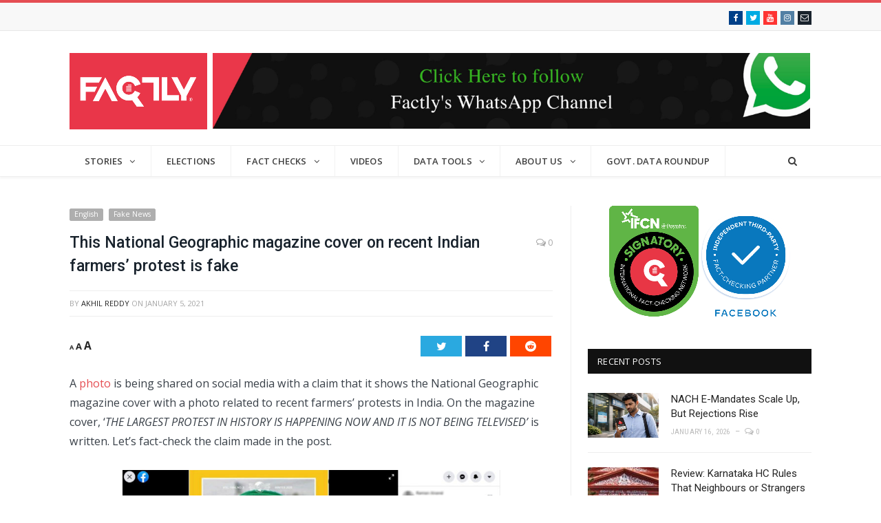

--- FILE ---
content_type: text/html; charset=UTF-8
request_url: https://factly.in/this-national-geographic-magazine-cover-on-recent-indian-farmers-protest-is-fake/
body_size: 10635
content:
<!DOCTYPE html> <!--[if IE 8]><html class="ie ie8" lang="en-US"> <![endif]--> <!--[if IE 9]><html class="ie ie9" lang="en-US"> <![endif]--> <!--[if gt IE 9]><!--><html lang="en-US"> <!--<![endif]--><head><meta property="fb:pages" content="1521487944736293" /><meta charset="UTF-8" /><link media="all" href="https://factly.in/wp-content/cache/autoptimize/css/autoptimize_252d6ee5fcb6094d9ae1cc64159c37ad.css" rel="stylesheet" /><title>This National Geographic magazine cover on recent Indian farmers’ protest is fake - FACTLY</title><meta name="viewport" content="width=device-width, initial-scale=1" /><link rel="pingback" href="https://factly.in/xmlrpc.php" /><link rel="shortcut icon" href="https://factly.in/wp-content/uploads/2014/12/factly_fb_profile_pic_1-e1418541763655.png" /><link rel="apple-touch-icon-precomposed" href="https://factly.in/wp-content/uploads/2015/01/factly-144x144.png" /> <!-- This site is optimized with the Yoast SEO plugin v15.3 - https://yoast.com/wordpress/plugins/seo/ --><meta name="description" content="The National Geographic has not published a photo related to recent Indian farmers’ protest on its magazine cover." /><meta name="robots" content="index, follow, max-snippet:-1, max-image-preview:large, max-video-preview:-1" /><link rel="canonical" href="https://factly.in/this-national-geographic-magazine-cover-on-recent-indian-farmers-protest-is-fake/" /><meta property="og:locale" content="en_US" /><meta property="og:type" content="article" /><meta property="og:title" content="This National Geographic magazine cover on recent Indian farmers’ protest is fake - FACTLY" /><meta property="og:description" content="The National Geographic has not published a photo related to recent Indian farmers’ protest on its magazine cover." /><meta property="og:url" content="https://factly.in/this-national-geographic-magazine-cover-on-recent-indian-farmers-protest-is-fake/" /><meta property="og:site_name" content="FACTLY" /><meta property="article:publisher" content="https://www.facebook.com/factlyindia" /><meta property="article:published_time" content="2021-01-05T13:09:40+00:00" /><meta property="article:modified_time" content="2021-01-05T13:09:43+00:00" /><meta property="og:image" content="https://factly.in/wp-content/uploads//2021/01/National-Geographic-Farmers-Protest-Thumbnail.jpg" /><meta property="og:image:width" content="2100" /><meta property="og:image:height" content="1050" /><meta property="fb:app_id" content="587617254726291" /><meta name="twitter:card" content="summary_large_image" /><meta name="twitter:creator" content="@factlyindia" /><meta name="twitter:site" content="@factlyindia" /><meta name="twitter:label1" content="Written by"><meta name="twitter:data1" content="Akhil Reddy"><meta name="twitter:label2" content="Est. reading time"><meta name="twitter:data2" content="1 minute"> <script type="application/ld+json" class="yoast-schema-graph">{"@context":"https://schema.org","@graph":[{"@type":"WebSite","@id":"https://factly.in/#website","url":"https://factly.in/","name":"FACTLY","description":"Making Public Data Meaningful","potentialAction":[{"@type":"SearchAction","target":"https://factly.in/?s={search_term_string}","query-input":"required name=search_term_string"}],"inLanguage":"en-US"},{"@type":"ImageObject","@id":"https://factly.in/this-national-geographic-magazine-cover-on-recent-indian-farmers-protest-is-fake/#primaryimage","inLanguage":"en-US","url":"https://factly.in/wp-content/uploads//2021/01/National-Geographic-Farmers-Protest-Thumbnail.jpg","width":2100,"height":1050},{"@type":"WebPage","@id":"https://factly.in/this-national-geographic-magazine-cover-on-recent-indian-farmers-protest-is-fake/#webpage","url":"https://factly.in/this-national-geographic-magazine-cover-on-recent-indian-farmers-protest-is-fake/","name":"This National Geographic magazine cover on recent Indian farmers\u2019 protest is fake - FACTLY","isPartOf":{"@id":"https://factly.in/#website"},"primaryImageOfPage":{"@id":"https://factly.in/this-national-geographic-magazine-cover-on-recent-indian-farmers-protest-is-fake/#primaryimage"},"datePublished":"2021-01-05T13:09:40+00:00","dateModified":"2021-01-05T13:09:43+00:00","author":{"@id":"https://factly.in/#/schema/person/3b343a845a6b9acb37de780933f5e233"},"description":"The National Geographic has not published a photo related to recent Indian farmers\u2019 protest on its magazine cover.","inLanguage":"en-US","potentialAction":[{"@type":"ReadAction","target":["https://factly.in/this-national-geographic-magazine-cover-on-recent-indian-farmers-protest-is-fake/"]}]},{"@type":"Person","@id":"https://factly.in/#/schema/person/3b343a845a6b9acb37de780933f5e233","name":"Akhil Reddy","image":{"@type":"ImageObject","@id":"https://factly.in/#personlogo","inLanguage":"en-US","url":"https://secure.gravatar.com/avatar/6b58159d747053cbb90a4675af1c4059?s=96&d=mm&r=g","caption":"Akhil Reddy"}}]}</script> <!-- / Yoast SEO plugin. --><link rel='dns-prefetch' href='//fonts.googleapis.com' /><link rel='dns-prefetch' href='//maxcdn.bootstrapcdn.com' /><link rel='dns-prefetch' href='//v0.wordpress.com' /><link rel='dns-prefetch' href='//jetpack.wordpress.com' /><link rel='dns-prefetch' href='//s0.wp.com' /><link rel='dns-prefetch' href='//s1.wp.com' /><link rel='dns-prefetch' href='//s2.wp.com' /><link rel='dns-prefetch' href='//public-api.wordpress.com' /><link rel='dns-prefetch' href='//0.gravatar.com' /><link rel='dns-prefetch' href='//1.gravatar.com' /><link rel='dns-prefetch' href='//2.gravatar.com' /><link rel="alternate" type="application/rss+xml" title="FACTLY &raquo; Feed" href="https://factly.in/feed/" /><link rel="alternate" type="application/rss+xml" title="FACTLY &raquo; Comments Feed" href="https://factly.in/comments/feed/" /><link crossorigin="anonymous" rel='stylesheet' id='smartmag-fonts-css'  href='https://fonts.googleapis.com/css?family=Open+Sans%3A400%2C400italic%2C600%2C700%7CRoboto%3A400%2C500%7CRoboto+Condensed%3A400%2C600%7CMerriweather%3A300italic&#038;subset' type='text/css' media='all' /><link crossorigin="anonymous" rel='stylesheet' id='smartmag-font-awesome-css'  href='https://maxcdn.bootstrapcdn.com/font-awesome/4.7.0/css/font-awesome.min.css' type='text/css' media='all' /><link rel='stylesheet' id='custom-css-css'  href='https://factly.in/?__custom_css=1&#038;ver=5.4.16' type='text/css' media='all' /> <script type='text/javascript' src='https://factly.in/wp-content/cache/autoptimize/js/autoptimize_single_49edccea2e7ba985cadc9ba0531cbed1.js' id="jquery-core-js"></script> <link rel='https://api.w.org/' href='https://factly.in/wp-json/' /><link rel="EditURI" type="application/rsd+xml" title="RSD" href="https://factly.in/xmlrpc.php?rsd" /><link rel="wlwmanifest" type="application/wlwmanifest+xml" href="https://factly.in/wp-includes/wlwmanifest.xml" /><meta name="generator" content="WordPress 5.4.16" /><link rel='shortlink' href='https://wp.me/pd1WQ9-8Bj' /><link rel="alternate" type="application/json+oembed" href="https://factly.in/wp-json/oembed/1.0/embed?url=https%3A%2F%2Ffactly.in%2Fthis-national-geographic-magazine-cover-on-recent-indian-farmers-protest-is-fake%2F" /><link rel="alternate" type="text/xml+oembed" href="https://factly.in/wp-json/oembed/1.0/embed?url=https%3A%2F%2Ffactly.in%2Fthis-national-geographic-magazine-cover-on-recent-indian-farmers-protest-is-fake%2F&#038;format=xml" /><meta property="fb:pages" content="1521487944736293" /><link rel="amphtml" href="https://factly.in/this-national-geographic-magazine-cover-on-recent-indian-farmers-protest-is-fake/amp/"><link rel="icon" href="https://factly.in/wp-content/uploads//2015/04/cropped-factly-red-logo-white-bg-32x32.png" sizes="32x32" /><link rel="icon" href="https://factly.in/wp-content/uploads//2015/04/cropped-factly-red-logo-white-bg-192x192.png" sizes="192x192" /><link rel="apple-touch-icon" href="https://factly.in/wp-content/uploads//2015/04/cropped-factly-red-logo-white-bg-180x180.png" /><meta name="msapplication-TileImage" content="https://factly.in/wp-content/uploads//2015/04/cropped-factly-red-logo-white-bg-270x270.png" /><meta property="fb:pages" content="1521487944736293" /> <!-- Global site tag (gtag.js) - Google Analytics --> <script async src="https://www.googletagmanager.com/gtag/js?id=G-LH2HGTX63X"></script> <!--[if lt IE 9]> <script src="https://factly.in/wp-content/themes/smart-mag/js/html5.js" type="text/javascript"></script> <![endif]--> <!-- Added by Shashi for Social Icons to open in a new window --> <!-- End of Shashi changes --></head><body class="post-template-default single single-post postid-33065 single-format-standard page-builder factly right-sidebar full skin-tech img-effects has-nav-light has-nav-full has-head-tech has-mobile-head"><div class="main-wrap"><div class="top-bar"><div class="wrap"><section class="top-bar-content cf"><div class="textwidget"><ul class="social-icons cf"><li><a href="https://www.facebook.com/factlyindia" class="icon fa fa-facebook" title="Facebook"><span class="visuallyhidden">Facebook</span></a></li><li><a href="https://twitter.com/factlyindia" class="icon fa fa-twitter" title="Twitter"><span class="visuallyhidden">Twitter</span></a></li><li><a href="https://www.youtube.com/c/factlyindia" class="icon fa fa-youtube" title="Youtube"><span class="visuallyhidden">Youtube</span></a></li><li><a href="https://www.instagram.com/factlyindia/" class="icon fa fa-instagram" title="Instagram"><span class="visuallyhidden">Instagram</span></a></li><li><a href="https://factly.in/subscribe/" class="icon fa fa-envelope-o" title="Subscribe"><span class="visuallyhidden">Subscribe</span></a></li></ul></div></section></div></div><div id="main-head" class="main-head"><div class="wrap"><div class="mobile-head"><div class="menu-icon"><a href="#"><i class="fa fa-bars"></i></a></div><div class="title"> <a href="https://factly.in/" title="FACTLY" rel="home" class="is-logo-mobile"> <img src="https://factly.in/wp-content/uploads//2021/01/factly-logo88-08.png" class="logo-mobile" width="0" height="0" /> <img src="https://factly.in/wp-content/uploads//2023/10/Factly-Logo.png" class="logo-image" alt="FACTLY" /> </a></div><div class="search-overlay"> <a href="#" title="Search" class="search-icon"><i class="fa fa-search"></i></a></div></div><header class="tech"><div class="title"> <a href="https://factly.in/" title="FACTLY" rel="home" class="is-logo-mobile"> <img src="https://factly.in/wp-content/uploads//2021/01/factly-logo88-08.png" class="logo-mobile" width="0" height="0" /> <img src="https://factly.in/wp-content/uploads//2023/10/Factly-Logo.png" class="logo-image" alt="FACTLY" /> </a></div><div class="right"><div class="textwidget"><div class= "title mobile-only-title" style="padding-left:8px;"><a href="https://whatsapp.com/channel/0029Va1Lh751SWssBut3q81s"> <img src="https://factly.in/wp-content/uploads//2023/10/Follow-WhatsApp-channel-minified-scaled.jpeg" class="logo-image" alt="Factly" style="width: 868px;"></a></div></div></div></header></div><div class="main-nav"><div class="navigation-wrap cf" data-sticky-nav="1" data-sticky-type="smart" data-sticky-logo="1"><nav class="navigation cf nav-full nav-light has-search"><div class="wrap"><div class="mobile" data-type="off-canvas" data-search="1"> <a href="#" class="selected"> <span class="text">Navigate</span><span class="current"></span> <i class="hamburger fa fa-bars"></i> </a></div><div class="menu-main-menu-container"><ul id="menu-main-menu" class="menu"><li class="sticky-logo"><a href="https://factly.in/"><img src="https://factly.in/wp-content/uploads//2021/01/factly-logo-277-75.png" /></a></li><li id="menu-item-2523" class="menu-item menu-item-type-taxonomy menu-item-object-category menu-item-has-children menu-cat-38 menu-item-2523"><a href="https://factly.in/category/stories/">Stories</a><div class="mega-menu row"><div class="col-3 sub-cats"><ol class="sub-nav"><li id="menu-item-4806" class="menu-item menu-item-type-taxonomy menu-item-object-category menu-cat-26 menu-item-4806"><a href="https://factly.in/category/india/">India</a></li><li id="menu-item-3031" class="menu-item menu-item-type-taxonomy menu-item-object-category menu-cat-49 menu-item-3031"><a href="https://factly.in/category/infographics/">Infographics</a></li><li id="menu-item-4807" class="menu-item menu-item-type-taxonomy menu-item-object-category menu-cat-3 menu-item-4807"><a href="https://factly.in/category/politics/">Politics</a></li><li id="menu-item-9550" class="menu-item menu-item-type-taxonomy menu-item-object-category menu-cat-305 menu-item-9550"><a href="https://factly.in/category/fact-check/">Fact Check</a></li><li id="menu-item-4810" class="menu-item menu-item-type-taxonomy menu-item-object-category menu-cat-175 menu-item-4810"><a href="https://factly.in/category/elections/">Elections</a></li><li id="menu-item-4808" class="menu-item menu-item-type-taxonomy menu-item-object-category menu-cat-28 menu-item-4808"><a href="https://factly.in/category/business/">Business</a></li><li id="menu-item-4811" class="menu-item menu-item-type-taxonomy menu-item-object-category menu-cat-189 menu-item-4811"><a href="https://factly.in/category/crime/">Crime</a></li><li id="menu-item-4809" class="menu-item menu-item-type-taxonomy menu-item-object-category menu-cat-29 menu-item-4809"><a href="https://factly.in/category/life/">Life</a></li></ol></div><div class="col-9 extend"><section class="col-6 featured"> <span class="heading">Featured</span><div class="highlights"><article> <a href="https://factly.in/nach-e-mandates-scale-up-but-rejections-rise/" title="NACH E-Mandates Scale Up, But Rejections Rise" class="image-link"> <img width="351" height="221" src="https://factly.in/wp-content/uploads//2026/01/nach-featured-image-351x221.jpg" class="image wp-post-image" alt="" title="NACH E-Mandates Scale Up, But Rejections Rise" srcset="https://factly.in/wp-content/uploads/2026/01/nach-featured-image-351x221.jpg 351w, https://factly.in/wp-content/uploads/2026/01/nach-featured-image-103x65.jpg 103w, https://factly.in/wp-content/uploads/2026/01/nach-featured-image-343x215.jpg 343w, https://factly.in/wp-content/uploads/2026/01/nach-featured-image-326x205.jpg 326w, https://factly.in/wp-content/uploads/2026/01/nach-featured-image-163x102.jpg 163w" sizes="(max-width: 351px) 100vw, 351px" /> </a><h2 class="post-title"> <a href="https://factly.in/nach-e-mandates-scale-up-but-rejections-rise/" title="NACH E-Mandates Scale Up, But Rejections Rise">NACH E-Mandates Scale Up, But Rejections Rise</a></h2><div class="cf listing-meta meta below"> <span class="meta-item author">By <a href="https://factly.in/author/saikrishna/" title="Posts by Sai Krishna Muthyanolla" rel="author">Sai Krishna Muthyanolla</a></span><time datetime="2026-01-16T08:10:00+05:30" class="meta-item">January 16, 2026</time><span class="meta-item comments"><a href="https://factly.in/nach-e-mandates-scale-up-but-rejections-rise/#respond"><i class="fa fa-comments-o"></i> 0</a></span></div></article></div></section><section class="col-6 recent-posts"> <span class="heading">Recent</span><div class="posts-list"><div class="post"> <a href="https://factly.in/nach-e-mandates-scale-up-but-rejections-rise/"><img width="103" height="65" src="https://factly.in/wp-content/uploads//2026/01/nach-featured-image-103x65.jpg" class="attachment-post-thumbnail size-post-thumbnail wp-post-image" alt="" title="NACH E-Mandates Scale Up, But Rejections Rise" srcset="https://factly.in/wp-content/uploads/2026/01/nach-featured-image-103x65.jpg 103w, https://factly.in/wp-content/uploads/2026/01/nach-featured-image-351x221.jpg 351w, https://factly.in/wp-content/uploads/2026/01/nach-featured-image-343x215.jpg 343w, https://factly.in/wp-content/uploads/2026/01/nach-featured-image-326x205.jpg 326w, https://factly.in/wp-content/uploads/2026/01/nach-featured-image-163x102.jpg 163w" sizes="(max-width: 103px) 100vw, 103px" /> </a><div class="content"> <a href="https://factly.in/nach-e-mandates-scale-up-but-rejections-rise/">NACH E-Mandates Scale Up, But Rejections Rise</a><div class="cf listing-meta meta below"> <time datetime="2026-01-16T08:10:00+05:30" class="meta-item">January 16, 2026</time><span class="meta-item comments"><a href="https://factly.in/nach-e-mandates-scale-up-but-rejections-rise/#respond"><i class="fa fa-comments-o"></i> 0</a></span></div></div></div><div class="post"> <a href="https://factly.in/review-karnataka-hc-rules-that-neighbours-or-strangers-cannot-be-implicated-in-matrimonial-cruelty-charges-under-section-498a/"><img width="103" height="65" src="https://factly.in/wp-content/uploads//2023/03/Court-Judgements_-Image-103x65.jpg" class="attachment-post-thumbnail size-post-thumbnail wp-post-image" alt="" title="Review: Karnataka HC Rules That Neighbours or Strangers Cannot be Implicated in Matrimonial Cruelty Charges Under Section 498A" srcset="https://factly.in/wp-content/uploads/2023/03/Court-Judgements_-Image-103x65.jpg 103w, https://factly.in/wp-content/uploads/2023/03/Court-Judgements_-Image-351x221.jpg 351w, https://factly.in/wp-content/uploads/2023/03/Court-Judgements_-Image-343x215.jpg 343w, https://factly.in/wp-content/uploads/2023/03/Court-Judgements_-Image-326x205.jpg 326w, https://factly.in/wp-content/uploads/2023/03/Court-Judgements_-Image-163x102.jpg 163w" sizes="(max-width: 103px) 100vw, 103px" /> </a><div class="content"> <a href="https://factly.in/review-karnataka-hc-rules-that-neighbours-or-strangers-cannot-be-implicated-in-matrimonial-cruelty-charges-under-section-498a/">Review: Karnataka HC Rules That Neighbours or Strangers Cannot be Implicated in Matrimonial Cruelty Charges Under Section 498A</a><div class="cf listing-meta meta below"> <time datetime="2026-01-14T08:30:00+05:30" class="meta-item">January 14, 2026</time><span class="meta-item comments"><a href="https://factly.in/review-karnataka-hc-rules-that-neighbours-or-strangers-cannot-be-implicated-in-matrimonial-cruelty-charges-under-section-498a/#respond"><i class="fa fa-comments-o"></i> 0</a></span></div></div></div><div class="post"> <a href="https://factly.in/india-exports-more-seafood-but-earns-less-per-kilo/"><img width="103" height="65" src="https://factly.in/wp-content/uploads//2026/01/shrimp-exports-thumbnail-103x65.jpg" class="attachment-post-thumbnail size-post-thumbnail wp-post-image" alt="" title="India Exports More Seafood, but Earns Less Per Kilo" srcset="https://factly.in/wp-content/uploads/2026/01/shrimp-exports-thumbnail-103x65.jpg 103w, https://factly.in/wp-content/uploads/2026/01/shrimp-exports-thumbnail-351x221.jpg 351w, https://factly.in/wp-content/uploads/2026/01/shrimp-exports-thumbnail-343x215.jpg 343w, https://factly.in/wp-content/uploads/2026/01/shrimp-exports-thumbnail-326x205.jpg 326w, https://factly.in/wp-content/uploads/2026/01/shrimp-exports-thumbnail-163x102.jpg 163w" sizes="(max-width: 103px) 100vw, 103px" /> </a><div class="content"> <a href="https://factly.in/india-exports-more-seafood-but-earns-less-per-kilo/">India Exports More Seafood, but Earns Less Per Kilo</a><div class="cf listing-meta meta below"> <time datetime="2026-01-12T08:30:00+05:30" class="meta-item">January 12, 2026</time><span class="meta-item comments"><a href="https://factly.in/india-exports-more-seafood-but-earns-less-per-kilo/#respond"><i class="fa fa-comments-o"></i> 0</a></span></div></div></div></div></section></div></div></li><li id="menu-item-21295" class="menu-item menu-item-type-taxonomy menu-item-object-category menu-cat-175 menu-item-21295"><a href="https://factly.in/category/elections/">Elections</a></li><li id="menu-item-9551" class="menu-item menu-item-type-taxonomy menu-item-object-category menu-item-has-children menu-cat-305 menu-item-9551"><a href="https://factly.in/category/fact-check/">Fact Checks</a><ul class="sub-menu"><li id="menu-item-21297" class="menu-item menu-item-type-taxonomy menu-item-object-category current-post-ancestor current-menu-parent current-post-parent menu-cat-358 menu-item-21297"><a href="https://factly.in/category/english/">English</a></li><li id="menu-item-21296" class="menu-item menu-item-type-taxonomy menu-item-object-category menu-cat-308 menu-item-21296"><a href="https://factly.in/category/telugu/">Telugu</a></li><li id="menu-item-22916" class="menu-item menu-item-type-taxonomy menu-item-object-category menu-cat-420 menu-item-22916"><a href="https://factly.in/category/fake-news-coronavirus/">Coronavirus</a></li><li id="menu-item-12415" class="menu-item menu-item-type-taxonomy menu-item-object-category menu-cat-362 menu-item-12415"><a href="https://factly.in/category/other-fact-checks/">Others</a></li></ul></li><li id="menu-item-31907" class="menu-item menu-item-type-custom menu-item-object-custom menu-item-31907"><a href="https://videos.factly.in">Videos</a></li><li id="menu-item-9185" class="menu-item menu-item-type-custom menu-item-object-custom menu-item-has-children menu-item-9185"><a>Data Tools</a><ul class="sub-menu"><li id="menu-item-33876" class="menu-item menu-item-type-custom menu-item-object-custom menu-item-33876"><a href="https://dashboards.factly.in/">Data Dashboards</a></li><li id="menu-item-33875" class="menu-item menu-item-type-custom menu-item-object-custom menu-item-33875"><a href="http://countingindia.com">Counting India</a></li></ul></li><li id="menu-item-11751" class="menu-item menu-item-type-post_type menu-item-object-page menu-item-has-children menu-item-11751"><a href="https://factly.in/about/">About Us</a><ul class="sub-menu"><li id="menu-item-11753" class="menu-item menu-item-type-post_type menu-item-object-page menu-item-11753"><a href="https://factly.in/about/">Our Story</a></li><li id="menu-item-72059" class="menu-item menu-item-type-custom menu-item-object-custom menu-item-72059"><a href="https://factlymedia.com/teams">Team</a></li><li id="menu-item-31486" class="menu-item menu-item-type-taxonomy menu-item-object-category menu-item-has-children menu-cat-453 menu-item-31486"><a href="https://factly.in/category/ifcn-cop/">Fact Checking</a><ul class="sub-menu"><li id="menu-item-11756" class="menu-item menu-item-type-post_type menu-item-object-page menu-item-11756"><a href="https://factly.in/factchecking-methodology/">Fact Check Methodology</a></li><li id="menu-item-31501" class="menu-item menu-item-type-post_type menu-item-object-page menu-item-31501"><a href="https://factly.in/fact-check-team/">Fact-Check Team</a></li><li id="menu-item-31505" class="menu-item menu-item-type-post_type menu-item-object-page menu-item-31505"><a href="https://factly.in/non-partisanship-policy/">Non-partisanship Policy</a></li><li id="menu-item-31510" class="menu-item menu-item-type-post_type menu-item-object-page menu-item-31510"><a href="https://factly.in/corrections-policy/">Corrections Policy</a></li><li id="menu-item-88334" class="menu-item menu-item-type-post_type menu-item-object-page menu-item-88334"><a href="https://factly.in/policy-regarding-trauma-or-harassment-faced-by-staff/">Policy regarding Trauma or Harassment faced by Staff</a></li></ul></li><li id="menu-item-11757" class="menu-item menu-item-type-post_type menu-item-object-page menu-item-11757"><a href="https://factly.in/faqs/">FAQ&#8217;s</a></li><li id="menu-item-11755" class="menu-item menu-item-type-post_type menu-item-object-page menu-item-11755"><a href="https://factly.in/contact/">Contact Us</a></li><li id="menu-item-11752" class="menu-item menu-item-type-post_type menu-item-object-page menu-item-11752"><a href="https://factly.in/subscribe/">Subscribe</a></li><li id="menu-item-72986" class="menu-item menu-item-type-custom menu-item-object-custom menu-item-72986"><a href="http://jobs.factlymedia.com">Careers</a></li><li id="menu-item-42700" class="menu-item menu-item-type-post_type menu-item-object-page menu-item-42700"><a href="https://factly.in/intermediary-rules-compliance/">Compliance of IT Rules 2021</a></li><li id="menu-item-14780" class="menu-item menu-item-type-post_type menu-item-object-page menu-item-privacy-policy menu-item-14780"><a href="https://factly.in/privacy-policy/">Privacy Policy</a></li></ul></li><li id="menu-item-53156" class="menu-item menu-item-type-taxonomy menu-item-object-category menu-cat-475 menu-item-53156"><a href="https://factly.in/category/govt-data-roundup/">GOVT. DATA ROUNDUP</a></li></ul></div></div></nav><div class="nav-search nav-light-search wrap"><div class="search-overlay"> <a href="#" title="Search" class="search-icon"><i class="fa fa-search"></i></a><div class="search"><form role="search" action="https://factly.in/" method="get"> <input type="text" name="s" class="query live-search-query" value="" placeholder="Search..."/> <button class="search-button" type="submit"><i class="fa fa-search"></i></button></form></div> <!-- .search --></div></div></div></div></div><div class="main wrap cf"><div class="row"><div class="col-8 main-content"><article id="post-33065" class="post-33065 post type-post status-publish format-standard has-post-thumbnail category-english category-fake-news" itemscope itemtype="http://schema.org/Article"><header class="post-header cf"> <span class="catg"><a href="https://factly.in/category/english/" rel="category tag">English</a>, <a href="https://factly.in/category/fake-news/" rel="category tag">Fake News</a></span><div style='line-height:15px'> &nbsp;</div><div class="heading cf"><h1 class="post-title item fn"> This National Geographic magazine cover on recent Indian farmers’ protest is fake</h1> <a href="https://factly.in/this-national-geographic-magazine-cover-on-recent-indian-farmers-protest-is-fake/#respond" class="comments"><i class="fa fa-comments-o"></i> 0</a></div><div class="post-meta cf"> <span class="posted-by">By <span class="reviewer"><a href="https://factly.in/author/akhil/" title="Posts by Akhil Reddy" class="author url fn" rel="author">Akhil Reddy</a></span> </span> <span class="posted-on">on <span class="dtreviewed"> <time class="value-title" datetime="2021-01-05T18:39:40+05:30" title="2021-01-05">January 5, 2021</time> </span> </span></div></header><!-- .post-header --> <!-- Added by Shashi to add Social Share icons on top of the post --><div class="post-share-top"> <span class="text"><span class="font-resize"><ul class="ct-font-resizer"><li class="fontResizer ct-font-resizer-element" style="text-align: center; font-weight: bold;"><a class="fontResizer_minus ct-font-resizer-minus" href="#" title="Decrease font size" style="font-size: 0.7em;">A</a> <a class="fontResizer_reset ct-font-resizer-reset" href="#" title="Reset font size">A</a> <a class="fontResizer_add ct-font-resizer-plus" href="#" title="Increase font size" style="font-size: 1.2em;">A</a> <input type="hidden" id="fontResizer_value" value="ownelement" /><input type="hidden" id="fontResizer_ownid" value="" /><input type="hidden" id="fontResizer_ownelement" value="div.post-content" /><input type="hidden" id="fontResizer_resizeSteps" value="1.6" /><input type="hidden" id="fontResizer_cookieTime" value="15" /><input type="hidden" id="fontResizer_maxFontsize" value="20" /><input type="hidden" id="fontResizer_minFontsize" value="" /></li></ul></span></span> <span class="share-links"> <a href="http://twitter.com/home?status=https%3A%2F%2Ffactly.in%2Fthis-national-geographic-magazine-cover-on-recent-indian-farmers-protest-is-fake%2F" target="_blank" class="fa fa-twitter" title="Tweet It"> <span class="visuallyhidden">Twitter</span></a> <a href="http://www.facebook.com/sharer.php?u=https%3A%2F%2Ffactly.in%2Fthis-national-geographic-magazine-cover-on-recent-indian-farmers-protest-is-fake%2F" target="_blank" class="fa fa-facebook" title="Share on Facebook"> <span class="visuallyhidden">Facebook</span></a> <a href="//www.reddit.com/r/india/submit?url=https%3A%2F%2Ffactly.in%2Fthis-national-geographic-magazine-cover-on-recent-indian-farmers-protest-is-fake%2F" target="_blank" class="fa fa-reddit" title="Share on Reddit"> <span class="visuallyhidden">Reddit</span></a> </span></div><div class="post-container cf"><div class="post-content-right"><div class="post-content description " itemprop="articleBody"><p>A <a rel="noreferrer noopener" href="https://www.facebook.com/photo?fbid=1494733624059532&amp;set=a.564668040399433" target="_blank">photo</a> is being shared on social media with a claim that it shows the National Geographic magazine cover with a photo related to recent farmers’ protests in India. On the magazine cover, ‘<em>THE LARGEST PROTEST IN HISTORY IS HAPPENING NOW AND IT IS NOT BEING TELEVISED’</em> is written. Let’s fact-check the claim made in the post.</p><div class="wp-block-image"><figure class="aligncenter size-large is-resized"><img src="https://factly.in/wp-content/uploads//2021/01/National-Geographic-Farmers-Protest-FB-Post-1024x495.jpg" alt="" class="wp-image-33067" width="549" height="265" srcset="https://factly.in/wp-content/uploads/2021/01/National-Geographic-Farmers-Protest-FB-Post-1024x495.jpg 1024w, https://factly.in/wp-content/uploads/2021/01/National-Geographic-Farmers-Protest-FB-Post-300x145.jpg 300w, https://factly.in/wp-content/uploads/2021/01/National-Geographic-Farmers-Protest-FB-Post-768x371.jpg 768w, https://factly.in/wp-content/uploads/2021/01/National-Geographic-Farmers-Protest-FB-Post.jpg 1341w" sizes="(max-width: 549px) 100vw, 549px" /><figcaption>The archived version of the post can be seen <a href="https://archive.fo/k9dl0" target="_blank" rel="noreferrer noopener">here</a></figcaption></figure></div><blockquote class="wp-block-quote"><p><strong>Claim:</strong> Photo of the National Geographic magazine cover on recent farmers’ protests in India.</p><p><strong>Fact:</strong> It is an edited magazine cover. The National Geographic has not published a photo related to recent Indian farmers’ protest on its magazine cover. Also, the articles mentioned on the cover were not found in the National Geographic magazine recent issues. Hence the claim made in the post is <strong>FALSE</strong>.</p></blockquote><p>On looking at the recent issues of the National Geographic <a rel="noreferrer noopener" href="https://www.nationalgeographic.com/magazine/" target="_blank">magazine</a>, it is found that it has not published a photo related to recent Indian farmers’ protest on its magazine cover. The cover pictures on <a rel="noreferrer noopener" href="https://www.nationalgeographic.com/magazine/2020/11/" target="_blank">November 2020</a>, <a rel="noreferrer noopener" href="https://www.nationalgeographic.com/magazine/2020/12/" target="_blank">December 2020</a>, and <a rel="noreferrer noopener" href="https://www.nationalgeographic.com/magazine/2021/01/" target="_blank">January 2021</a> issues can be seen below. It can be observed that the format in the posted image is different from the recent issues of the National Geographic magazines. The format in the posted image is one of the <a rel="noreferrer noopener" href="https://www.nationalgeographic.com/magazine/national-geographic-magazine-50-years-of-covers/#/ngm-1981-aug.jpg" target="_blank">older formats</a> of National Geographic. Also, the articles mentioned on the cover were not found in the National Geographic <a rel="noreferrer noopener" href="https://www.nationalgeographic.com/magazine/" target="_blank">magazine</a> recent issues</p><div class="wp-block-image"><figure class="aligncenter size-large is-resized"><img src="https://factly.in/wp-content/uploads//2021/01/National-Geographic-Farmers-Protest-Magazine-covers-1024x500.jpg" alt="" class="wp-image-33068" width="559" height="273" srcset="https://factly.in/wp-content/uploads/2021/01/National-Geographic-Farmers-Protest-Magazine-covers-1024x500.jpg 1024w, https://factly.in/wp-content/uploads/2021/01/National-Geographic-Farmers-Protest-Magazine-covers-300x147.jpg 300w, https://factly.in/wp-content/uploads/2021/01/National-Geographic-Farmers-Protest-Magazine-covers-768x375.jpg 768w, https://factly.in/wp-content/uploads/2021/01/National-Geographic-Farmers-Protest-Magazine-covers.jpg 1335w" sizes="(max-width: 559px) 100vw, 559px" /></figure></div><p>On the posted image, at the bottom-right-corner, it is written – ‘@anoopreet’. So, when searched for that profile, the same photo was found to be <a href="https://www.instagram.com/p/CJl5YO0nWvN/" target="_blank" rel="noreferrer noopener">posted</a> by the user – ‘anoopreet’ on Instagram. In the description, it is written – ‘<strong><em>Artwork</em></strong><em>: @anoopreet Photo: @choudharyravi A project in collaboration with @sikhexpo (<strong>this is an imagined cover</strong>)</em>’. Also, the same farmer <a href="https://www.instagram.com/p/CJTvV5RJONQ/" target="_blank" rel="noreferrer noopener">photo</a> can be found on the profile of ‘choudharyravi’. ‘The Quint’ has also <a href="https://www.thequint.com/photos/in-pics-india-this-week-12-to-18-december" target="_blank" rel="noreferrer noopener">published</a> the photo, in December 2020, giving credits to ‘PTI/Ravi Choudhary’.</p><div class="wp-block-image"><figure class="aligncenter size-large is-resized"><img src="https://factly.in/wp-content/uploads//2021/01/National-Geographic-Farmers-Protest-Insta-1.jpg" alt="" class="wp-image-33069" width="562" height="336" srcset="https://factly.in/wp-content/uploads/2021/01/National-Geographic-Farmers-Protest-Insta-1.jpg 919w, https://factly.in/wp-content/uploads/2021/01/National-Geographic-Farmers-Protest-Insta-1-300x180.jpg 300w, https://factly.in/wp-content/uploads/2021/01/National-Geographic-Farmers-Protest-Insta-1-768x460.jpg 768w" sizes="(max-width: 562px) 100vw, 562px" /></figure></div><div class="wp-block-image"><figure class="aligncenter size-large is-resized"><img src="https://factly.in/wp-content/uploads//2021/01/National-Geographic-Farmers-Protest-Insta-2.jpg" alt="" class="wp-image-33070" width="563" height="279" srcset="https://factly.in/wp-content/uploads/2021/01/National-Geographic-Farmers-Protest-Insta-2.jpg 921w, https://factly.in/wp-content/uploads/2021/01/National-Geographic-Farmers-Protest-Insta-2-300x149.jpg 300w, https://factly.in/wp-content/uploads/2021/01/National-Geographic-Farmers-Protest-Insta-2-768x380.jpg 768w" sizes="(max-width: 563px) 100vw, 563px" /></figure></div><p>To sum it up, the posted National Geographic magazine cover with the photo related to recent Indian farmers’ protest is fake and an imagined cover by a person.</p><div class= "title mobile-only-title" style="padding-left:8px;"><a href="https://whatsapp.com/channel/0029Va1Lh751SWssBut3q81s"> <img src="https://factly.in/wp-content/uploads//2023/10/Follow-WhatsApp-channel-minified-scaled.jpeg" class="logo-image" alt="Factly" style="width: 868px;"></a></div></div><!-- .post-content --></div></div><div class="post-share"> <span class="text">Share.</span> <span class="share-links"> <a href="http://twitter.com/home?status=https%3A%2F%2Ffactly.in%2Fthis-national-geographic-magazine-cover-on-recent-indian-farmers-protest-is-fake%2F" class="fa fa-twitter" title="Tweet It" target="_blank"> <span class="visuallyhidden">Twitter</span></a> <a href="http://www.facebook.com/sharer.php?u=https%3A%2F%2Ffactly.in%2Fthis-national-geographic-magazine-cover-on-recent-indian-farmers-protest-is-fake%2F" class="fa fa-facebook" title="Share on Facebook" target="_blank"> <span class="visuallyhidden">Facebook</span></a> <a href="http://plus.google.com/share?url=https%3A%2F%2Ffactly.in%2Fthis-national-geographic-magazine-cover-on-recent-indian-farmers-protest-is-fake%2F" class="fa fa-google-plus" title="Share on Google+" target="_blank"> <span class="visuallyhidden">Google+</span></a> <a href="http://pinterest.com/pin/create/button/?url=https%3A%2F%2Ffactly.in%2Fthis-national-geographic-magazine-cover-on-recent-indian-farmers-protest-is-fake%2F&amp;media=https%3A%2F%2Ffactly.in%2Fwp-content%2Fuploads%2F%2F2021%2F01%2FNational-Geographic-Farmers-Protest-Thumbnail.jpg" class="fa fa-pinterest"
 title="Share on Pinterest" target="_blank"> <span class="visuallyhidden">Pinterest</span></a> <a href="http://www.linkedin.com/shareArticle?mini=true&amp;url=https%3A%2F%2Ffactly.in%2Fthis-national-geographic-magazine-cover-on-recent-indian-farmers-protest-is-fake%2F" class="fa fa-linkedin" title="Share on LinkedIn" target="_blank"> <span class="visuallyhidden">LinkedIn</span></a> <a href="http://www.tumblr.com/share/link?url=https%3A%2F%2Ffactly.in%2Fthis-national-geographic-magazine-cover-on-recent-indian-farmers-protest-is-fake%2F&amp;name=This+National+Geographic+magazine+cover+on+recent+Indian+farmers%E2%80%99+protest+is+fake" class="fa fa-tumblr"
 title="Share on Tumblr" target="_blank"> <span class="visuallyhidden">Tumblr</span></a> <a href="mailto:?subject=This%20National%20Geographic%20magazine%20cover%20on%20recent%20Indian%20farmers%E2%80%99%20protest%20is%20fake&amp;body=https%3A%2F%2Ffactly.in%2Fthis-national-geographic-magazine-cover-on-recent-indian-farmers-protest-is-fake%2F" class="fa fa-envelope-o"
 title="Share via Email"> <span class="visuallyhidden">Email</span></a> </span></div></article><section class="navigate-posts"><div class="previous"><span class="main-color title"><i class="fa fa-chevron-left"></i> Previous Article</span><span class="link"><a href="https://factly.in/morphed-news-report-shared-as-pakistan-pilot-caught-pissing-in-the-cockpit-of-paf-f-16-jet/" rel="prev">Morphed news report shared as Pakistan pilot caught pissing in the cockpit of PAF F-16 jet</a></span></div><div class="next"><span class="main-color title">Next Article <i class="fa fa-chevron-right"></i></span><span class="link"><a href="https://factly.in/review-courts-make-important-observations-about-the-role-of-judicial-scrutiny-individual-rights-vs-national-interest-horizontal-reservations-and-animal-rights/" rel="next">Review: Courts make important observations about the role of judicial scrutiny, individual rights vs. national interest, horizontal reservations, and animal rights.</a></span></div></section><div class="author-box"><h3 class="section-head">About Author</h3><section class="author-info"> <img alt='' src='https://secure.gravatar.com/avatar/6b58159d747053cbb90a4675af1c4059?s=100&#038;d=mm&#038;r=g' srcset='https://secure.gravatar.com/avatar/6b58159d747053cbb90a4675af1c4059?s=200&#038;d=mm&#038;r=g 2x' class='avatar avatar-100 photo' height='100' width='100' /><div class="description"> <a href="https://factly.in/author/akhil/" title="Posts by Akhil Reddy" rel="author">Akhil Reddy</a><ul class="social-icons"></ul><p class="bio"></p></div></section></div><section class="related-posts"><h3 class="section-head"><span class="color">Related</span> Posts</h3> <!-- relpost-thumb-wrapper --><div class="relpost-thumb-wrapper"><!-- filter-class --><div class="relpost-thumb-container"><div style="clear: both"></div><div style="clear: both"></div><!-- relpost-block-container --><div class="relpost-block-container"><a href="https://factly.in/old-video-of-an-egg-being-thrown-at-a-bjp-leader-from-karnataka-is-shared-as-an-incident-in-bihar/"class="relpost-block-single" ><div class="relpost-custom-block-single" style="width: 214px; height: 215px;"><div class="relpost-block-single-image" alt="Old video of eggs being thrown at a BJP leader from Karnataka is sha..." style="background: transparent url(https://factly.in/wp-content/uploads//2025/09/BJP-leader-pelted-with-egg-in-Bihar-Thumbnail-214x140.jpg) no-repeat scroll 0% 0%; width: 214px; height: 140px;"></div><div class="relpost-block-single-text"  style="font-family: ;  font-size: 15px;  color: #3b3b3b;">Old video of eggs being thrown at a BJP leader from Karnataka is sha...</div></div></a><a href="https://factly.in/telugu-ttd-clarified-that-there-is-no-change-in-the-prices-of-special-entrance-darshan-and-laddu/"class="relpost-block-single" ><div class="relpost-custom-block-single" style="width: 214px; height: 215px;"><div class="relpost-block-single-image" alt="ప్రత్యేక ప్రవేశ దర్శనం, ప్రసాదం ధరల్లో ఎటువంటి మార్పు లేదని TTD స్పష..." style="background: transparent url(https://factly.in/wp-content/uploads//2024/06/Tirupati-Darshan-Ticket-Fare-Reduced-Thumbnail-214x140.jpg) no-repeat scroll 0% 0%; width: 214px; height: 140px;"></div><div class="relpost-block-single-text"  style="font-family: ;  font-size: 15px;  color: #3b3b3b;">ప్రత్యేక ప్రవేశ దర్శనం, ప్రసాదం ధరల్లో ఎటువంటి మార్పు లేదని TTD స్పష...</div></div></a><a href="https://factly.in/telugu-delhi-police-personnel-were-not-burning-the-bus-in-the-viral-video/"class="relpost-block-single" ><div class="relpost-custom-block-single" style="width: 214px; height: 215px;"><div class="relpost-block-single-image" alt="వీడియో లో ఢిల్లీ పోలీసులు బస్సుని తగలబెట్టడం లేదు" style="background: transparent url(https://factly.in/wp-content/uploads//2019/12/DelhiPoliceBurntBus-Thumbnail-214x140.png) no-repeat scroll 0% 0%; width: 214px; height: 140px;"></div><div class="relpost-block-single-text"  style="font-family: ;  font-size: 15px;  color: #3b3b3b;">వీడియో లో ఢిల్లీ పోలీసులు బస్సుని తగలబెట్టడం లేదు</div></div></a></div><!-- close relpost-block-container --><div style="clear: both"></div></div><!-- close filter class --></div><!-- close relpost-thumb-wrapper --></section><div class="comments"><div id="comments"><p class="nocomments">Comments are closed.</p></div><!-- #comments --></div></div><aside class="col-4 sidebar" data-sticky="1"><div class="theiaStickySidebar"><ul><li id="custom_html-2" class="widget_text widget widget_custom_html"><div class="textwidget custom-html-widget"><div style="text-align: center"> <a href="https://ifcncodeofprinciples.poynter.org/profile/factly-media-research" title="IFCN signatory" target="_blank" rel="noopener noreferrer"> <img src="https://cdn.ifcncodeofprinciples.poynter.org/storage/badges/37D3E89D-68BC-1EAA-5AD8-B1BC397BB9B6.png" style="max-width:40%" /> </a> <a href="https://www.facebook.com/journalismproject/programs/third-party-fact-checking?content_id=Ez92MVl4asoxvNL" title="Facebook Third Party Fact Checker" target="_blank" rel="noopener noreferrer"> <img src="https://factly.in/wp-content/uploads//2021/06/Factly-Facebook-Third-Party-Fact-Checker-light-background-logo.png" style="max-width:40%" /> </a></div></div></li><li id="bunyad-latest-posts-widget-3" class="widget latest-posts"><h3 class="widgettitle">RECENT POSTS</h3><ul class="posts-list"><li> <a href="https://factly.in/nach-e-mandates-scale-up-but-rejections-rise/"><img width="103" height="65" src="https://factly.in/wp-content/uploads//2026/01/nach-featured-image-103x65.jpg" class="attachment-post-thumbnail size-post-thumbnail wp-post-image" alt="" title="NACH E-Mandates Scale Up, But Rejections Rise" srcset="https://factly.in/wp-content/uploads/2026/01/nach-featured-image-103x65.jpg 103w, https://factly.in/wp-content/uploads/2026/01/nach-featured-image-351x221.jpg 351w, https://factly.in/wp-content/uploads/2026/01/nach-featured-image-343x215.jpg 343w, https://factly.in/wp-content/uploads/2026/01/nach-featured-image-326x205.jpg 326w, https://factly.in/wp-content/uploads/2026/01/nach-featured-image-163x102.jpg 163w" sizes="(max-width: 103px) 100vw, 103px" /> </a><div class="content"> <a href="https://factly.in/nach-e-mandates-scale-up-but-rejections-rise/" title="NACH E-Mandates Scale Up, But Rejections Rise"> NACH E-Mandates Scale Up, But Rejections Rise</a><div class="cf listing-meta meta below"> <time datetime="2026-01-16T08:10:00+05:30" class="meta-item">January 16, 2026</time><span class="meta-item comments"><a href="https://factly.in/nach-e-mandates-scale-up-but-rejections-rise/#respond"><i class="fa fa-comments-o"></i> 0</a></span></div></div></li><li> <a href="https://factly.in/review-karnataka-hc-rules-that-neighbours-or-strangers-cannot-be-implicated-in-matrimonial-cruelty-charges-under-section-498a/"><img width="103" height="65" src="https://factly.in/wp-content/uploads//2023/03/Court-Judgements_-Image-103x65.jpg" class="attachment-post-thumbnail size-post-thumbnail wp-post-image" alt="" title="Review: Karnataka HC Rules That Neighbours or Strangers Cannot be Implicated in Matrimonial Cruelty Charges Under Section 498A" srcset="https://factly.in/wp-content/uploads/2023/03/Court-Judgements_-Image-103x65.jpg 103w, https://factly.in/wp-content/uploads/2023/03/Court-Judgements_-Image-351x221.jpg 351w, https://factly.in/wp-content/uploads/2023/03/Court-Judgements_-Image-343x215.jpg 343w, https://factly.in/wp-content/uploads/2023/03/Court-Judgements_-Image-326x205.jpg 326w, https://factly.in/wp-content/uploads/2023/03/Court-Judgements_-Image-163x102.jpg 163w" sizes="(max-width: 103px) 100vw, 103px" /> </a><div class="content"> <a href="https://factly.in/review-karnataka-hc-rules-that-neighbours-or-strangers-cannot-be-implicated-in-matrimonial-cruelty-charges-under-section-498a/" title="Review: Karnataka HC Rules That Neighbours or Strangers Cannot be Implicated in Matrimonial Cruelty Charges Under Section 498A"> Review: Karnataka HC Rules That Neighbours or Strangers Cannot be Implicated in Matrimonial Cruelty Charges Under Section 498A</a><div class="cf listing-meta meta below"> <time datetime="2026-01-14T08:30:00+05:30" class="meta-item">January 14, 2026</time><span class="meta-item comments"><a href="https://factly.in/review-karnataka-hc-rules-that-neighbours-or-strangers-cannot-be-implicated-in-matrimonial-cruelty-charges-under-section-498a/#respond"><i class="fa fa-comments-o"></i> 0</a></span></div></div></li><li> <a href="https://factly.in/india-exports-more-seafood-but-earns-less-per-kilo/"><img width="103" height="65" src="https://factly.in/wp-content/uploads//2026/01/shrimp-exports-thumbnail-103x65.jpg" class="attachment-post-thumbnail size-post-thumbnail wp-post-image" alt="" title="India Exports More Seafood, but Earns Less Per Kilo" srcset="https://factly.in/wp-content/uploads/2026/01/shrimp-exports-thumbnail-103x65.jpg 103w, https://factly.in/wp-content/uploads/2026/01/shrimp-exports-thumbnail-351x221.jpg 351w, https://factly.in/wp-content/uploads/2026/01/shrimp-exports-thumbnail-343x215.jpg 343w, https://factly.in/wp-content/uploads/2026/01/shrimp-exports-thumbnail-326x205.jpg 326w, https://factly.in/wp-content/uploads/2026/01/shrimp-exports-thumbnail-163x102.jpg 163w" sizes="(max-width: 103px) 100vw, 103px" /> </a><div class="content"> <a href="https://factly.in/india-exports-more-seafood-but-earns-less-per-kilo/" title="India Exports More Seafood, but Earns Less Per Kilo"> India Exports More Seafood, but Earns Less Per Kilo</a><div class="cf listing-meta meta below"> <time datetime="2026-01-12T08:30:00+05:30" class="meta-item">January 12, 2026</time><span class="meta-item comments"><a href="https://factly.in/india-exports-more-seafood-but-earns-less-per-kilo/#respond"><i class="fa fa-comments-o"></i> 0</a></span></div></div></li><li> <a href="https://factly.in/how-the-18th-lok-sabha-is-using-its-time/"><img width="103" height="65" src="https://factly.in/wp-content/uploads//2026/01/new-parliament-image-103x65.jpeg" class="attachment-post-thumbnail size-post-thumbnail wp-post-image" alt="" title="How the 18th Lok Sabha Is Using Its Time" srcset="https://factly.in/wp-content/uploads/2026/01/new-parliament-image-103x65.jpeg 103w, https://factly.in/wp-content/uploads/2026/01/new-parliament-image-300x185.jpeg 300w, https://factly.in/wp-content/uploads/2026/01/new-parliament-image-351x221.jpeg 351w, https://factly.in/wp-content/uploads/2026/01/new-parliament-image-343x215.jpeg 343w, https://factly.in/wp-content/uploads/2026/01/new-parliament-image-326x205.jpeg 326w, https://factly.in/wp-content/uploads/2026/01/new-parliament-image-163x102.jpeg 163w" sizes="(max-width: 103px) 100vw, 103px" /> </a><div class="content"> <a href="https://factly.in/how-the-18th-lok-sabha-is-using-its-time/" title="How the 18th Lok Sabha Is Using Its Time"> How the 18th Lok Sabha Is Using Its Time</a><div class="cf listing-meta meta below"> <time datetime="2026-01-09T08:30:00+05:30" class="meta-item">January 9, 2026</time><span class="meta-item comments"><a href="https://factly.in/how-the-18th-lok-sabha-is-using-its-time/#respond"><i class="fa fa-comments-o"></i> 0</a></span></div></div></li><li> <a href="https://factly.in/review-gujarat-hc-rules-that-six-month-waiting-period-for-divorce-is-directory-not-mandatory/"><img width="103" height="65" src="https://factly.in/wp-content/uploads//2026/01/gujarat-HC-featured-image-103x65.jpeg" class="attachment-post-thumbnail size-post-thumbnail wp-post-image" alt="" title="Review: Gujarat HC Rules That Six-Month Waiting Period For Divorce is &#8220;Directory&#8221;, Not &#8220;Mandatory”" srcset="https://factly.in/wp-content/uploads/2026/01/gujarat-HC-featured-image-103x65.jpeg 103w, https://factly.in/wp-content/uploads/2026/01/gujarat-HC-featured-image-351x221.jpeg 351w, https://factly.in/wp-content/uploads/2026/01/gujarat-HC-featured-image-343x215.jpeg 343w, https://factly.in/wp-content/uploads/2026/01/gujarat-HC-featured-image-326x205.jpeg 326w, https://factly.in/wp-content/uploads/2026/01/gujarat-HC-featured-image-163x102.jpeg 163w" sizes="(max-width: 103px) 100vw, 103px" /> </a><div class="content"> <a href="https://factly.in/review-gujarat-hc-rules-that-six-month-waiting-period-for-divorce-is-directory-not-mandatory/" title="Review: Gujarat HC Rules That Six-Month Waiting Period For Divorce is &#8220;Directory&#8221;, Not &#8220;Mandatory”"> Review: Gujarat HC Rules That Six-Month Waiting Period For Divorce is &#8220;Directory&#8221;, Not &#8220;Mandatory”</a><div class="cf listing-meta meta below"> <time datetime="2026-01-07T08:30:00+05:30" class="meta-item">January 7, 2026</time><span class="meta-item comments"><a href="https://factly.in/review-gujarat-hc-rules-that-six-month-waiting-period-for-divorce-is-directory-not-mandatory/#respond"><i class="fa fa-comments-o"></i> 0</a></span></div></div></li><li> <a href="https://factly.in/why-indias-banking-fraud-amounts-rose-despite-fewer-incidents/"><img width="103" height="65" src="https://factly.in/wp-content/uploads//2021/06/cases-of-‘Bank-Fraud’_Featured-Image-103x65.jpg" class="attachment-post-thumbnail size-post-thumbnail wp-post-image" alt="" title="Why India’s Banking Fraud Amounts Rose Despite Fewer Incidents" srcset="https://factly.in/wp-content/uploads/2021/06/cases-of-‘Bank-Fraud’_Featured-Image-103x65.jpg 103w, https://factly.in/wp-content/uploads/2021/06/cases-of-‘Bank-Fraud’_Featured-Image-351x221.jpg 351w, https://factly.in/wp-content/uploads/2021/06/cases-of-‘Bank-Fraud’_Featured-Image-343x215.jpg 343w, https://factly.in/wp-content/uploads/2021/06/cases-of-‘Bank-Fraud’_Featured-Image-326x205.jpg 326w, https://factly.in/wp-content/uploads/2021/06/cases-of-‘Bank-Fraud’_Featured-Image-163x102.jpg 163w" sizes="(max-width: 103px) 100vw, 103px" /> </a><div class="content"> <a href="https://factly.in/why-indias-banking-fraud-amounts-rose-despite-fewer-incidents/" title="Why India’s Banking Fraud Amounts Rose Despite Fewer Incidents"> Why India’s Banking Fraud Amounts Rose Despite Fewer Incidents</a><div class="cf listing-meta meta below"> <time datetime="2026-01-06T08:30:00+05:30" class="meta-item">January 6, 2026</time><span class="meta-item comments"><a href="https://factly.in/why-indias-banking-fraud-amounts-rose-despite-fewer-incidents/#respond"><i class="fa fa-comments-o"></i> 0</a></span></div></div></li><li> <a href="https://factly.in/per-capita-income-and-state-debt-uneven-fiscal-capacity-in-india/"><img width="103" height="65" src="https://factly.in/wp-content/uploads//2026/01/state-level-gdp-nsdp-103x65.jpg" class="attachment-post-thumbnail size-post-thumbnail wp-post-image" alt="" title="Per Capita Income and State Debt: Uneven Fiscal Capacity in India" srcset="https://factly.in/wp-content/uploads/2026/01/state-level-gdp-nsdp-103x65.jpg 103w, https://factly.in/wp-content/uploads/2026/01/state-level-gdp-nsdp-351x221.jpg 351w, https://factly.in/wp-content/uploads/2026/01/state-level-gdp-nsdp-343x215.jpg 343w, https://factly.in/wp-content/uploads/2026/01/state-level-gdp-nsdp-326x205.jpg 326w, https://factly.in/wp-content/uploads/2026/01/state-level-gdp-nsdp-163x102.jpg 163w" sizes="(max-width: 103px) 100vw, 103px" /> </a><div class="content"> <a href="https://factly.in/per-capita-income-and-state-debt-uneven-fiscal-capacity-in-india/" title="Per Capita Income and State Debt: Uneven Fiscal Capacity in India"> Per Capita Income and State Debt: Uneven Fiscal Capacity in India</a><div class="cf listing-meta meta below"> <time datetime="2026-01-05T07:30:00+05:30" class="meta-item">January 5, 2026</time><span class="meta-item comments"><a href="https://factly.in/per-capita-income-and-state-debt-uneven-fiscal-capacity-in-india/#respond"><i class="fa fa-comments-o"></i> 0</a></span></div></div></li><li> <a href="https://factly.in/indias-doping-numbers-stay-high-despite-record-testing/"><img width="103" height="65" src="https://factly.in/wp-content/uploads//2025/12/featured-image-doping-103x65.jpg" class="attachment-post-thumbnail size-post-thumbnail wp-post-image" alt="" title="India’s Doping Numbers Stay High Despite Record Testing" srcset="https://factly.in/wp-content/uploads/2025/12/featured-image-doping-103x65.jpg 103w, https://factly.in/wp-content/uploads/2025/12/featured-image-doping-351x221.jpg 351w, https://factly.in/wp-content/uploads/2025/12/featured-image-doping-343x215.jpg 343w, https://factly.in/wp-content/uploads/2025/12/featured-image-doping-326x205.jpg 326w, https://factly.in/wp-content/uploads/2025/12/featured-image-doping-163x102.jpg 163w" sizes="(max-width: 103px) 100vw, 103px" /> </a><div class="content"> <a href="https://factly.in/indias-doping-numbers-stay-high-despite-record-testing/" title="India’s Doping Numbers Stay High Despite Record Testing"> India’s Doping Numbers Stay High Despite Record Testing</a><div class="cf listing-meta meta below"> <time datetime="2026-01-02T08:30:00+05:30" class="meta-item">January 2, 2026</time><span class="meta-item comments"><a href="https://factly.in/indias-doping-numbers-stay-high-despite-record-testing/#respond"><i class="fa fa-comments-o"></i> 0</a></span></div></div></li><li> <a href="https://factly.in/review-bombay-hc-rules-that-preventing-feeding-of-stray-dogs-near-school-bus-stops-not-a-criminal-offence/"><img width="103" height="65" src="https://factly.in/wp-content/uploads//2025/09/Bombay-high-court-building-featured-image-103x65.jpeg" class="attachment-post-thumbnail size-post-thumbnail wp-post-image" alt="" title="Review: Bombay HC Rules That Preventing Feeding of Stray Dogs Near School Bus Stops Not a Criminal Offence" srcset="https://factly.in/wp-content/uploads/2025/09/Bombay-high-court-building-featured-image-103x65.jpeg 103w, https://factly.in/wp-content/uploads/2025/09/Bombay-high-court-building-featured-image-351x221.jpeg 351w, https://factly.in/wp-content/uploads/2025/09/Bombay-high-court-building-featured-image-343x215.jpeg 343w, https://factly.in/wp-content/uploads/2025/09/Bombay-high-court-building-featured-image-326x205.jpeg 326w, https://factly.in/wp-content/uploads/2025/09/Bombay-high-court-building-featured-image-163x102.jpeg 163w" sizes="(max-width: 103px) 100vw, 103px" /> </a><div class="content"> <a href="https://factly.in/review-bombay-hc-rules-that-preventing-feeding-of-stray-dogs-near-school-bus-stops-not-a-criminal-offence/" title="Review: Bombay HC Rules That Preventing Feeding of Stray Dogs Near School Bus Stops Not a Criminal Offence"> Review: Bombay HC Rules That Preventing Feeding of Stray Dogs Near School Bus Stops Not a Criminal Offence</a><div class="cf listing-meta meta below"> <time datetime="2025-12-31T08:30:00+05:30" class="meta-item">December 31, 2025</time><span class="meta-item comments"><a href="https://factly.in/review-bombay-hc-rules-that-preventing-feeding-of-stray-dogs-near-school-bus-stops-not-a-criminal-offence/#respond"><i class="fa fa-comments-o"></i> 0</a></span></div></div></li><li> <a href="https://factly.in/indias-wool-output-falls-despite-a-growing-sheep-population/"><img width="103" height="65" src="https://factly.in/wp-content/uploads//2025/12/india-wool-production-featured-image-103x65.jpg" class="attachment-post-thumbnail size-post-thumbnail wp-post-image" alt="" title="India’s Wool Output Falls Despite a Growing Sheep Population" srcset="https://factly.in/wp-content/uploads/2025/12/india-wool-production-featured-image-103x65.jpg 103w, https://factly.in/wp-content/uploads/2025/12/india-wool-production-featured-image-351x221.jpg 351w, https://factly.in/wp-content/uploads/2025/12/india-wool-production-featured-image-343x215.jpg 343w, https://factly.in/wp-content/uploads/2025/12/india-wool-production-featured-image-326x205.jpg 326w, https://factly.in/wp-content/uploads/2025/12/india-wool-production-featured-image-163x102.jpg 163w" sizes="(max-width: 103px) 100vw, 103px" /> </a><div class="content"> <a href="https://factly.in/indias-wool-output-falls-despite-a-growing-sheep-population/" title="India’s Wool Output Falls Despite a Growing Sheep Population"> India’s Wool Output Falls Despite a Growing Sheep Population</a><div class="cf listing-meta meta below"> <time datetime="2025-12-29T07:25:00+05:30" class="meta-item">December 29, 2025</time><span class="meta-item comments"><a href="https://factly.in/indias-wool-output-falls-despite-a-growing-sheep-population/#respond"><i class="fa fa-comments-o"></i> 0</a></span></div></div></li></ul></li></ul></div></aside></div> <!-- .row --></div> <!-- .main --><footer class="main-footer"><div class="wrap"><ul class="widgets row cf"><li class="widget_text widget col-6 widget_custom_html"><div class="textwidget custom-html-widget"><div style="text-align: center"> <a href="https://ifcncodeofprinciples.poynter.org/profile/factly-media-research" title="IFCN signatory" target="_blank" rel="noopener noreferrer"> <img src="https://cdn.ifcncodeofprinciples.poynter.org/storage/badges/37D3E89D-68BC-1EAA-5AD8-B1BC397BB9B6.png" style="height:50%; width:25%" /> </a> <a href="https://www.facebook.com/journalismproject/programs/third-party-fact-checking?content_id=Ez92MVl4asoxvNL" title="Facebook Third Party Fact-Checker" target="_blank" rel="noopener noreferrer"> <img src="https://factly.in/wp-content/uploads//2021/06/Factly-Facebook-Third-Party-Fact-Checker-dark-background-logo.png" style="height:50%; width:25%" /> </a></div></div></li><li class="widget col-6 bunyad-about"><h3 class="widgettitle">About Factly</h3><div class="about-widget"><p>FACTLY is one of the well known Data Journalism/Public Information portals in India. Each news story on FACTLY is backed by factual evidence/data from official sources that is either available in the public domain or that is collated/gathered/collected using tools such as the Right to Information (RTI).</p></div></li><li class="widget_text widget column widget_custom_html"><h3 class="widgettitle">Subscribe to our Newsletter</h3><div class="textwidget custom-html-widget"><div style="width: 100%; max-width: 600px; margin: 0 auto;"> <iframe 
 src="https://cdn.forms-content.sg-form.com/8c50cd83-68f8-11ef-abda-0ee2b823bf9f" 
 width="100%" 
 height="500px" 
 style="border: none; overflow: hidden;"
 ></iframe></div></div></li></ul></div><div class="lower-foot"><div class="wrap"><div class="widgets"><div class="textwidget">&copy; 2014-2021 Factly Media & Research  |  Except for videos, content on this site is licensed under a <a rel="license" href="http://creativecommons.org/licenses/by/4.0/">Creative Commons Attribution 4.0 International License</a>.<a rel="license" href="http://creativecommons.org/licenses/by/4.0/"><img style='margin-bottom:-10px; margin-left:10px;' alt="Creative Commons License" style="border-width:0" src="https://licensebuttons.net/l/by/4.0/88x31.png" /></a></div></div></div></div></footer></div> <!-- .main-wrap --><div id="wpfront-scroll-top-container"> <img src="http://factly.in/wp-content/uploads//2018/10/scroll.png" alt="scroll" /></div><div style="display:none"><div class="grofile-hash-map-6b58159d747053cbb90a4675af1c4059"></div></div> <script type="application/ld+json">{"@context":"http:\/\/schema.org","@type":"Article","headline":"This National Geographic magazine cover on recent Indian farmers\u2019 protest is fake","url":"https:\/\/factly.in\/this-national-geographic-magazine-cover-on-recent-indian-farmers-protest-is-fake\/","image":{"@type":"ImageObject","url":"https:\/\/factly.in\/wp-content\/uploads\/\/2021\/01\/National-Geographic-Farmers-Protest-Thumbnail-702x336.jpg","width":702,"height":336},"datePublished":"2021-01-05T18:39:40+05:30","dateModified":"2021-01-05T18:39:43+05:30","author":{"@type":"Person","name":"Akhil Reddy"},"publisher":{"@type":"Organization","name":"FACTLY","logo":{"@type":"ImageObject","url":"https:\/\/factly.in\/wp-content\/uploads\/\/2023\/10\/Factly-Logo.png"}},"mainEntityOfPage":{"@type":"WebPage","@id":"https:\/\/factly.in\/this-national-geographic-magazine-cover-on-recent-indian-farmers-protest-is-fake\/"}}</script> <script type='text/javascript' src='https://stats.wp.com/e-202603.js' async='async' defer='defer'></script> <script type='text/javascript'>_stq = window._stq || [];
	_stq.push([ 'view', {v:'ext',j:'1:9.1.2',blog:'192556881',post:'33065',tz:'5.5',srv:'factly.in'} ]);
	_stq.push([ 'clickTrackerInit', '192556881', '33065' ]);</script> <script defer src="https://factly.in/wp-content/cache/autoptimize/js/autoptimize_f12c5a5eb72ef856b9bd9c4b7e5f2e3b.js"></script></body></html>

--- FILE ---
content_type: text/html; charset=utf-8
request_url: https://www.google.com/recaptcha/api2/anchor?ar=1&k=6Lf2zrcqAAAAAHavhKAuok72qbI-1MKwa2zqW0bf&co=aHR0cHM6Ly9jZG4uZm9ybXMtY29udGVudC5zZy1mb3JtLmNvbTo0NDM.&hl=en&v=PoyoqOPhxBO7pBk68S4YbpHZ&size=normal&anchor-ms=20000&execute-ms=30000&cb=qhmh7ijj89cr
body_size: 49281
content:
<!DOCTYPE HTML><html dir="ltr" lang="en"><head><meta http-equiv="Content-Type" content="text/html; charset=UTF-8">
<meta http-equiv="X-UA-Compatible" content="IE=edge">
<title>reCAPTCHA</title>
<style type="text/css">
/* cyrillic-ext */
@font-face {
  font-family: 'Roboto';
  font-style: normal;
  font-weight: 400;
  font-stretch: 100%;
  src: url(//fonts.gstatic.com/s/roboto/v48/KFO7CnqEu92Fr1ME7kSn66aGLdTylUAMa3GUBHMdazTgWw.woff2) format('woff2');
  unicode-range: U+0460-052F, U+1C80-1C8A, U+20B4, U+2DE0-2DFF, U+A640-A69F, U+FE2E-FE2F;
}
/* cyrillic */
@font-face {
  font-family: 'Roboto';
  font-style: normal;
  font-weight: 400;
  font-stretch: 100%;
  src: url(//fonts.gstatic.com/s/roboto/v48/KFO7CnqEu92Fr1ME7kSn66aGLdTylUAMa3iUBHMdazTgWw.woff2) format('woff2');
  unicode-range: U+0301, U+0400-045F, U+0490-0491, U+04B0-04B1, U+2116;
}
/* greek-ext */
@font-face {
  font-family: 'Roboto';
  font-style: normal;
  font-weight: 400;
  font-stretch: 100%;
  src: url(//fonts.gstatic.com/s/roboto/v48/KFO7CnqEu92Fr1ME7kSn66aGLdTylUAMa3CUBHMdazTgWw.woff2) format('woff2');
  unicode-range: U+1F00-1FFF;
}
/* greek */
@font-face {
  font-family: 'Roboto';
  font-style: normal;
  font-weight: 400;
  font-stretch: 100%;
  src: url(//fonts.gstatic.com/s/roboto/v48/KFO7CnqEu92Fr1ME7kSn66aGLdTylUAMa3-UBHMdazTgWw.woff2) format('woff2');
  unicode-range: U+0370-0377, U+037A-037F, U+0384-038A, U+038C, U+038E-03A1, U+03A3-03FF;
}
/* math */
@font-face {
  font-family: 'Roboto';
  font-style: normal;
  font-weight: 400;
  font-stretch: 100%;
  src: url(//fonts.gstatic.com/s/roboto/v48/KFO7CnqEu92Fr1ME7kSn66aGLdTylUAMawCUBHMdazTgWw.woff2) format('woff2');
  unicode-range: U+0302-0303, U+0305, U+0307-0308, U+0310, U+0312, U+0315, U+031A, U+0326-0327, U+032C, U+032F-0330, U+0332-0333, U+0338, U+033A, U+0346, U+034D, U+0391-03A1, U+03A3-03A9, U+03B1-03C9, U+03D1, U+03D5-03D6, U+03F0-03F1, U+03F4-03F5, U+2016-2017, U+2034-2038, U+203C, U+2040, U+2043, U+2047, U+2050, U+2057, U+205F, U+2070-2071, U+2074-208E, U+2090-209C, U+20D0-20DC, U+20E1, U+20E5-20EF, U+2100-2112, U+2114-2115, U+2117-2121, U+2123-214F, U+2190, U+2192, U+2194-21AE, U+21B0-21E5, U+21F1-21F2, U+21F4-2211, U+2213-2214, U+2216-22FF, U+2308-230B, U+2310, U+2319, U+231C-2321, U+2336-237A, U+237C, U+2395, U+239B-23B7, U+23D0, U+23DC-23E1, U+2474-2475, U+25AF, U+25B3, U+25B7, U+25BD, U+25C1, U+25CA, U+25CC, U+25FB, U+266D-266F, U+27C0-27FF, U+2900-2AFF, U+2B0E-2B11, U+2B30-2B4C, U+2BFE, U+3030, U+FF5B, U+FF5D, U+1D400-1D7FF, U+1EE00-1EEFF;
}
/* symbols */
@font-face {
  font-family: 'Roboto';
  font-style: normal;
  font-weight: 400;
  font-stretch: 100%;
  src: url(//fonts.gstatic.com/s/roboto/v48/KFO7CnqEu92Fr1ME7kSn66aGLdTylUAMaxKUBHMdazTgWw.woff2) format('woff2');
  unicode-range: U+0001-000C, U+000E-001F, U+007F-009F, U+20DD-20E0, U+20E2-20E4, U+2150-218F, U+2190, U+2192, U+2194-2199, U+21AF, U+21E6-21F0, U+21F3, U+2218-2219, U+2299, U+22C4-22C6, U+2300-243F, U+2440-244A, U+2460-24FF, U+25A0-27BF, U+2800-28FF, U+2921-2922, U+2981, U+29BF, U+29EB, U+2B00-2BFF, U+4DC0-4DFF, U+FFF9-FFFB, U+10140-1018E, U+10190-1019C, U+101A0, U+101D0-101FD, U+102E0-102FB, U+10E60-10E7E, U+1D2C0-1D2D3, U+1D2E0-1D37F, U+1F000-1F0FF, U+1F100-1F1AD, U+1F1E6-1F1FF, U+1F30D-1F30F, U+1F315, U+1F31C, U+1F31E, U+1F320-1F32C, U+1F336, U+1F378, U+1F37D, U+1F382, U+1F393-1F39F, U+1F3A7-1F3A8, U+1F3AC-1F3AF, U+1F3C2, U+1F3C4-1F3C6, U+1F3CA-1F3CE, U+1F3D4-1F3E0, U+1F3ED, U+1F3F1-1F3F3, U+1F3F5-1F3F7, U+1F408, U+1F415, U+1F41F, U+1F426, U+1F43F, U+1F441-1F442, U+1F444, U+1F446-1F449, U+1F44C-1F44E, U+1F453, U+1F46A, U+1F47D, U+1F4A3, U+1F4B0, U+1F4B3, U+1F4B9, U+1F4BB, U+1F4BF, U+1F4C8-1F4CB, U+1F4D6, U+1F4DA, U+1F4DF, U+1F4E3-1F4E6, U+1F4EA-1F4ED, U+1F4F7, U+1F4F9-1F4FB, U+1F4FD-1F4FE, U+1F503, U+1F507-1F50B, U+1F50D, U+1F512-1F513, U+1F53E-1F54A, U+1F54F-1F5FA, U+1F610, U+1F650-1F67F, U+1F687, U+1F68D, U+1F691, U+1F694, U+1F698, U+1F6AD, U+1F6B2, U+1F6B9-1F6BA, U+1F6BC, U+1F6C6-1F6CF, U+1F6D3-1F6D7, U+1F6E0-1F6EA, U+1F6F0-1F6F3, U+1F6F7-1F6FC, U+1F700-1F7FF, U+1F800-1F80B, U+1F810-1F847, U+1F850-1F859, U+1F860-1F887, U+1F890-1F8AD, U+1F8B0-1F8BB, U+1F8C0-1F8C1, U+1F900-1F90B, U+1F93B, U+1F946, U+1F984, U+1F996, U+1F9E9, U+1FA00-1FA6F, U+1FA70-1FA7C, U+1FA80-1FA89, U+1FA8F-1FAC6, U+1FACE-1FADC, U+1FADF-1FAE9, U+1FAF0-1FAF8, U+1FB00-1FBFF;
}
/* vietnamese */
@font-face {
  font-family: 'Roboto';
  font-style: normal;
  font-weight: 400;
  font-stretch: 100%;
  src: url(//fonts.gstatic.com/s/roboto/v48/KFO7CnqEu92Fr1ME7kSn66aGLdTylUAMa3OUBHMdazTgWw.woff2) format('woff2');
  unicode-range: U+0102-0103, U+0110-0111, U+0128-0129, U+0168-0169, U+01A0-01A1, U+01AF-01B0, U+0300-0301, U+0303-0304, U+0308-0309, U+0323, U+0329, U+1EA0-1EF9, U+20AB;
}
/* latin-ext */
@font-face {
  font-family: 'Roboto';
  font-style: normal;
  font-weight: 400;
  font-stretch: 100%;
  src: url(//fonts.gstatic.com/s/roboto/v48/KFO7CnqEu92Fr1ME7kSn66aGLdTylUAMa3KUBHMdazTgWw.woff2) format('woff2');
  unicode-range: U+0100-02BA, U+02BD-02C5, U+02C7-02CC, U+02CE-02D7, U+02DD-02FF, U+0304, U+0308, U+0329, U+1D00-1DBF, U+1E00-1E9F, U+1EF2-1EFF, U+2020, U+20A0-20AB, U+20AD-20C0, U+2113, U+2C60-2C7F, U+A720-A7FF;
}
/* latin */
@font-face {
  font-family: 'Roboto';
  font-style: normal;
  font-weight: 400;
  font-stretch: 100%;
  src: url(//fonts.gstatic.com/s/roboto/v48/KFO7CnqEu92Fr1ME7kSn66aGLdTylUAMa3yUBHMdazQ.woff2) format('woff2');
  unicode-range: U+0000-00FF, U+0131, U+0152-0153, U+02BB-02BC, U+02C6, U+02DA, U+02DC, U+0304, U+0308, U+0329, U+2000-206F, U+20AC, U+2122, U+2191, U+2193, U+2212, U+2215, U+FEFF, U+FFFD;
}
/* cyrillic-ext */
@font-face {
  font-family: 'Roboto';
  font-style: normal;
  font-weight: 500;
  font-stretch: 100%;
  src: url(//fonts.gstatic.com/s/roboto/v48/KFO7CnqEu92Fr1ME7kSn66aGLdTylUAMa3GUBHMdazTgWw.woff2) format('woff2');
  unicode-range: U+0460-052F, U+1C80-1C8A, U+20B4, U+2DE0-2DFF, U+A640-A69F, U+FE2E-FE2F;
}
/* cyrillic */
@font-face {
  font-family: 'Roboto';
  font-style: normal;
  font-weight: 500;
  font-stretch: 100%;
  src: url(//fonts.gstatic.com/s/roboto/v48/KFO7CnqEu92Fr1ME7kSn66aGLdTylUAMa3iUBHMdazTgWw.woff2) format('woff2');
  unicode-range: U+0301, U+0400-045F, U+0490-0491, U+04B0-04B1, U+2116;
}
/* greek-ext */
@font-face {
  font-family: 'Roboto';
  font-style: normal;
  font-weight: 500;
  font-stretch: 100%;
  src: url(//fonts.gstatic.com/s/roboto/v48/KFO7CnqEu92Fr1ME7kSn66aGLdTylUAMa3CUBHMdazTgWw.woff2) format('woff2');
  unicode-range: U+1F00-1FFF;
}
/* greek */
@font-face {
  font-family: 'Roboto';
  font-style: normal;
  font-weight: 500;
  font-stretch: 100%;
  src: url(//fonts.gstatic.com/s/roboto/v48/KFO7CnqEu92Fr1ME7kSn66aGLdTylUAMa3-UBHMdazTgWw.woff2) format('woff2');
  unicode-range: U+0370-0377, U+037A-037F, U+0384-038A, U+038C, U+038E-03A1, U+03A3-03FF;
}
/* math */
@font-face {
  font-family: 'Roboto';
  font-style: normal;
  font-weight: 500;
  font-stretch: 100%;
  src: url(//fonts.gstatic.com/s/roboto/v48/KFO7CnqEu92Fr1ME7kSn66aGLdTylUAMawCUBHMdazTgWw.woff2) format('woff2');
  unicode-range: U+0302-0303, U+0305, U+0307-0308, U+0310, U+0312, U+0315, U+031A, U+0326-0327, U+032C, U+032F-0330, U+0332-0333, U+0338, U+033A, U+0346, U+034D, U+0391-03A1, U+03A3-03A9, U+03B1-03C9, U+03D1, U+03D5-03D6, U+03F0-03F1, U+03F4-03F5, U+2016-2017, U+2034-2038, U+203C, U+2040, U+2043, U+2047, U+2050, U+2057, U+205F, U+2070-2071, U+2074-208E, U+2090-209C, U+20D0-20DC, U+20E1, U+20E5-20EF, U+2100-2112, U+2114-2115, U+2117-2121, U+2123-214F, U+2190, U+2192, U+2194-21AE, U+21B0-21E5, U+21F1-21F2, U+21F4-2211, U+2213-2214, U+2216-22FF, U+2308-230B, U+2310, U+2319, U+231C-2321, U+2336-237A, U+237C, U+2395, U+239B-23B7, U+23D0, U+23DC-23E1, U+2474-2475, U+25AF, U+25B3, U+25B7, U+25BD, U+25C1, U+25CA, U+25CC, U+25FB, U+266D-266F, U+27C0-27FF, U+2900-2AFF, U+2B0E-2B11, U+2B30-2B4C, U+2BFE, U+3030, U+FF5B, U+FF5D, U+1D400-1D7FF, U+1EE00-1EEFF;
}
/* symbols */
@font-face {
  font-family: 'Roboto';
  font-style: normal;
  font-weight: 500;
  font-stretch: 100%;
  src: url(//fonts.gstatic.com/s/roboto/v48/KFO7CnqEu92Fr1ME7kSn66aGLdTylUAMaxKUBHMdazTgWw.woff2) format('woff2');
  unicode-range: U+0001-000C, U+000E-001F, U+007F-009F, U+20DD-20E0, U+20E2-20E4, U+2150-218F, U+2190, U+2192, U+2194-2199, U+21AF, U+21E6-21F0, U+21F3, U+2218-2219, U+2299, U+22C4-22C6, U+2300-243F, U+2440-244A, U+2460-24FF, U+25A0-27BF, U+2800-28FF, U+2921-2922, U+2981, U+29BF, U+29EB, U+2B00-2BFF, U+4DC0-4DFF, U+FFF9-FFFB, U+10140-1018E, U+10190-1019C, U+101A0, U+101D0-101FD, U+102E0-102FB, U+10E60-10E7E, U+1D2C0-1D2D3, U+1D2E0-1D37F, U+1F000-1F0FF, U+1F100-1F1AD, U+1F1E6-1F1FF, U+1F30D-1F30F, U+1F315, U+1F31C, U+1F31E, U+1F320-1F32C, U+1F336, U+1F378, U+1F37D, U+1F382, U+1F393-1F39F, U+1F3A7-1F3A8, U+1F3AC-1F3AF, U+1F3C2, U+1F3C4-1F3C6, U+1F3CA-1F3CE, U+1F3D4-1F3E0, U+1F3ED, U+1F3F1-1F3F3, U+1F3F5-1F3F7, U+1F408, U+1F415, U+1F41F, U+1F426, U+1F43F, U+1F441-1F442, U+1F444, U+1F446-1F449, U+1F44C-1F44E, U+1F453, U+1F46A, U+1F47D, U+1F4A3, U+1F4B0, U+1F4B3, U+1F4B9, U+1F4BB, U+1F4BF, U+1F4C8-1F4CB, U+1F4D6, U+1F4DA, U+1F4DF, U+1F4E3-1F4E6, U+1F4EA-1F4ED, U+1F4F7, U+1F4F9-1F4FB, U+1F4FD-1F4FE, U+1F503, U+1F507-1F50B, U+1F50D, U+1F512-1F513, U+1F53E-1F54A, U+1F54F-1F5FA, U+1F610, U+1F650-1F67F, U+1F687, U+1F68D, U+1F691, U+1F694, U+1F698, U+1F6AD, U+1F6B2, U+1F6B9-1F6BA, U+1F6BC, U+1F6C6-1F6CF, U+1F6D3-1F6D7, U+1F6E0-1F6EA, U+1F6F0-1F6F3, U+1F6F7-1F6FC, U+1F700-1F7FF, U+1F800-1F80B, U+1F810-1F847, U+1F850-1F859, U+1F860-1F887, U+1F890-1F8AD, U+1F8B0-1F8BB, U+1F8C0-1F8C1, U+1F900-1F90B, U+1F93B, U+1F946, U+1F984, U+1F996, U+1F9E9, U+1FA00-1FA6F, U+1FA70-1FA7C, U+1FA80-1FA89, U+1FA8F-1FAC6, U+1FACE-1FADC, U+1FADF-1FAE9, U+1FAF0-1FAF8, U+1FB00-1FBFF;
}
/* vietnamese */
@font-face {
  font-family: 'Roboto';
  font-style: normal;
  font-weight: 500;
  font-stretch: 100%;
  src: url(//fonts.gstatic.com/s/roboto/v48/KFO7CnqEu92Fr1ME7kSn66aGLdTylUAMa3OUBHMdazTgWw.woff2) format('woff2');
  unicode-range: U+0102-0103, U+0110-0111, U+0128-0129, U+0168-0169, U+01A0-01A1, U+01AF-01B0, U+0300-0301, U+0303-0304, U+0308-0309, U+0323, U+0329, U+1EA0-1EF9, U+20AB;
}
/* latin-ext */
@font-face {
  font-family: 'Roboto';
  font-style: normal;
  font-weight: 500;
  font-stretch: 100%;
  src: url(//fonts.gstatic.com/s/roboto/v48/KFO7CnqEu92Fr1ME7kSn66aGLdTylUAMa3KUBHMdazTgWw.woff2) format('woff2');
  unicode-range: U+0100-02BA, U+02BD-02C5, U+02C7-02CC, U+02CE-02D7, U+02DD-02FF, U+0304, U+0308, U+0329, U+1D00-1DBF, U+1E00-1E9F, U+1EF2-1EFF, U+2020, U+20A0-20AB, U+20AD-20C0, U+2113, U+2C60-2C7F, U+A720-A7FF;
}
/* latin */
@font-face {
  font-family: 'Roboto';
  font-style: normal;
  font-weight: 500;
  font-stretch: 100%;
  src: url(//fonts.gstatic.com/s/roboto/v48/KFO7CnqEu92Fr1ME7kSn66aGLdTylUAMa3yUBHMdazQ.woff2) format('woff2');
  unicode-range: U+0000-00FF, U+0131, U+0152-0153, U+02BB-02BC, U+02C6, U+02DA, U+02DC, U+0304, U+0308, U+0329, U+2000-206F, U+20AC, U+2122, U+2191, U+2193, U+2212, U+2215, U+FEFF, U+FFFD;
}
/* cyrillic-ext */
@font-face {
  font-family: 'Roboto';
  font-style: normal;
  font-weight: 900;
  font-stretch: 100%;
  src: url(//fonts.gstatic.com/s/roboto/v48/KFO7CnqEu92Fr1ME7kSn66aGLdTylUAMa3GUBHMdazTgWw.woff2) format('woff2');
  unicode-range: U+0460-052F, U+1C80-1C8A, U+20B4, U+2DE0-2DFF, U+A640-A69F, U+FE2E-FE2F;
}
/* cyrillic */
@font-face {
  font-family: 'Roboto';
  font-style: normal;
  font-weight: 900;
  font-stretch: 100%;
  src: url(//fonts.gstatic.com/s/roboto/v48/KFO7CnqEu92Fr1ME7kSn66aGLdTylUAMa3iUBHMdazTgWw.woff2) format('woff2');
  unicode-range: U+0301, U+0400-045F, U+0490-0491, U+04B0-04B1, U+2116;
}
/* greek-ext */
@font-face {
  font-family: 'Roboto';
  font-style: normal;
  font-weight: 900;
  font-stretch: 100%;
  src: url(//fonts.gstatic.com/s/roboto/v48/KFO7CnqEu92Fr1ME7kSn66aGLdTylUAMa3CUBHMdazTgWw.woff2) format('woff2');
  unicode-range: U+1F00-1FFF;
}
/* greek */
@font-face {
  font-family: 'Roboto';
  font-style: normal;
  font-weight: 900;
  font-stretch: 100%;
  src: url(//fonts.gstatic.com/s/roboto/v48/KFO7CnqEu92Fr1ME7kSn66aGLdTylUAMa3-UBHMdazTgWw.woff2) format('woff2');
  unicode-range: U+0370-0377, U+037A-037F, U+0384-038A, U+038C, U+038E-03A1, U+03A3-03FF;
}
/* math */
@font-face {
  font-family: 'Roboto';
  font-style: normal;
  font-weight: 900;
  font-stretch: 100%;
  src: url(//fonts.gstatic.com/s/roboto/v48/KFO7CnqEu92Fr1ME7kSn66aGLdTylUAMawCUBHMdazTgWw.woff2) format('woff2');
  unicode-range: U+0302-0303, U+0305, U+0307-0308, U+0310, U+0312, U+0315, U+031A, U+0326-0327, U+032C, U+032F-0330, U+0332-0333, U+0338, U+033A, U+0346, U+034D, U+0391-03A1, U+03A3-03A9, U+03B1-03C9, U+03D1, U+03D5-03D6, U+03F0-03F1, U+03F4-03F5, U+2016-2017, U+2034-2038, U+203C, U+2040, U+2043, U+2047, U+2050, U+2057, U+205F, U+2070-2071, U+2074-208E, U+2090-209C, U+20D0-20DC, U+20E1, U+20E5-20EF, U+2100-2112, U+2114-2115, U+2117-2121, U+2123-214F, U+2190, U+2192, U+2194-21AE, U+21B0-21E5, U+21F1-21F2, U+21F4-2211, U+2213-2214, U+2216-22FF, U+2308-230B, U+2310, U+2319, U+231C-2321, U+2336-237A, U+237C, U+2395, U+239B-23B7, U+23D0, U+23DC-23E1, U+2474-2475, U+25AF, U+25B3, U+25B7, U+25BD, U+25C1, U+25CA, U+25CC, U+25FB, U+266D-266F, U+27C0-27FF, U+2900-2AFF, U+2B0E-2B11, U+2B30-2B4C, U+2BFE, U+3030, U+FF5B, U+FF5D, U+1D400-1D7FF, U+1EE00-1EEFF;
}
/* symbols */
@font-face {
  font-family: 'Roboto';
  font-style: normal;
  font-weight: 900;
  font-stretch: 100%;
  src: url(//fonts.gstatic.com/s/roboto/v48/KFO7CnqEu92Fr1ME7kSn66aGLdTylUAMaxKUBHMdazTgWw.woff2) format('woff2');
  unicode-range: U+0001-000C, U+000E-001F, U+007F-009F, U+20DD-20E0, U+20E2-20E4, U+2150-218F, U+2190, U+2192, U+2194-2199, U+21AF, U+21E6-21F0, U+21F3, U+2218-2219, U+2299, U+22C4-22C6, U+2300-243F, U+2440-244A, U+2460-24FF, U+25A0-27BF, U+2800-28FF, U+2921-2922, U+2981, U+29BF, U+29EB, U+2B00-2BFF, U+4DC0-4DFF, U+FFF9-FFFB, U+10140-1018E, U+10190-1019C, U+101A0, U+101D0-101FD, U+102E0-102FB, U+10E60-10E7E, U+1D2C0-1D2D3, U+1D2E0-1D37F, U+1F000-1F0FF, U+1F100-1F1AD, U+1F1E6-1F1FF, U+1F30D-1F30F, U+1F315, U+1F31C, U+1F31E, U+1F320-1F32C, U+1F336, U+1F378, U+1F37D, U+1F382, U+1F393-1F39F, U+1F3A7-1F3A8, U+1F3AC-1F3AF, U+1F3C2, U+1F3C4-1F3C6, U+1F3CA-1F3CE, U+1F3D4-1F3E0, U+1F3ED, U+1F3F1-1F3F3, U+1F3F5-1F3F7, U+1F408, U+1F415, U+1F41F, U+1F426, U+1F43F, U+1F441-1F442, U+1F444, U+1F446-1F449, U+1F44C-1F44E, U+1F453, U+1F46A, U+1F47D, U+1F4A3, U+1F4B0, U+1F4B3, U+1F4B9, U+1F4BB, U+1F4BF, U+1F4C8-1F4CB, U+1F4D6, U+1F4DA, U+1F4DF, U+1F4E3-1F4E6, U+1F4EA-1F4ED, U+1F4F7, U+1F4F9-1F4FB, U+1F4FD-1F4FE, U+1F503, U+1F507-1F50B, U+1F50D, U+1F512-1F513, U+1F53E-1F54A, U+1F54F-1F5FA, U+1F610, U+1F650-1F67F, U+1F687, U+1F68D, U+1F691, U+1F694, U+1F698, U+1F6AD, U+1F6B2, U+1F6B9-1F6BA, U+1F6BC, U+1F6C6-1F6CF, U+1F6D3-1F6D7, U+1F6E0-1F6EA, U+1F6F0-1F6F3, U+1F6F7-1F6FC, U+1F700-1F7FF, U+1F800-1F80B, U+1F810-1F847, U+1F850-1F859, U+1F860-1F887, U+1F890-1F8AD, U+1F8B0-1F8BB, U+1F8C0-1F8C1, U+1F900-1F90B, U+1F93B, U+1F946, U+1F984, U+1F996, U+1F9E9, U+1FA00-1FA6F, U+1FA70-1FA7C, U+1FA80-1FA89, U+1FA8F-1FAC6, U+1FACE-1FADC, U+1FADF-1FAE9, U+1FAF0-1FAF8, U+1FB00-1FBFF;
}
/* vietnamese */
@font-face {
  font-family: 'Roboto';
  font-style: normal;
  font-weight: 900;
  font-stretch: 100%;
  src: url(//fonts.gstatic.com/s/roboto/v48/KFO7CnqEu92Fr1ME7kSn66aGLdTylUAMa3OUBHMdazTgWw.woff2) format('woff2');
  unicode-range: U+0102-0103, U+0110-0111, U+0128-0129, U+0168-0169, U+01A0-01A1, U+01AF-01B0, U+0300-0301, U+0303-0304, U+0308-0309, U+0323, U+0329, U+1EA0-1EF9, U+20AB;
}
/* latin-ext */
@font-face {
  font-family: 'Roboto';
  font-style: normal;
  font-weight: 900;
  font-stretch: 100%;
  src: url(//fonts.gstatic.com/s/roboto/v48/KFO7CnqEu92Fr1ME7kSn66aGLdTylUAMa3KUBHMdazTgWw.woff2) format('woff2');
  unicode-range: U+0100-02BA, U+02BD-02C5, U+02C7-02CC, U+02CE-02D7, U+02DD-02FF, U+0304, U+0308, U+0329, U+1D00-1DBF, U+1E00-1E9F, U+1EF2-1EFF, U+2020, U+20A0-20AB, U+20AD-20C0, U+2113, U+2C60-2C7F, U+A720-A7FF;
}
/* latin */
@font-face {
  font-family: 'Roboto';
  font-style: normal;
  font-weight: 900;
  font-stretch: 100%;
  src: url(//fonts.gstatic.com/s/roboto/v48/KFO7CnqEu92Fr1ME7kSn66aGLdTylUAMa3yUBHMdazQ.woff2) format('woff2');
  unicode-range: U+0000-00FF, U+0131, U+0152-0153, U+02BB-02BC, U+02C6, U+02DA, U+02DC, U+0304, U+0308, U+0329, U+2000-206F, U+20AC, U+2122, U+2191, U+2193, U+2212, U+2215, U+FEFF, U+FFFD;
}

</style>
<link rel="stylesheet" type="text/css" href="https://www.gstatic.com/recaptcha/releases/PoyoqOPhxBO7pBk68S4YbpHZ/styles__ltr.css">
<script nonce="Hi3MCS6h3c-plklFNWUSYg" type="text/javascript">window['__recaptcha_api'] = 'https://www.google.com/recaptcha/api2/';</script>
<script type="text/javascript" src="https://www.gstatic.com/recaptcha/releases/PoyoqOPhxBO7pBk68S4YbpHZ/recaptcha__en.js" nonce="Hi3MCS6h3c-plklFNWUSYg">
      
    </script></head>
<body><div id="rc-anchor-alert" class="rc-anchor-alert"></div>
<input type="hidden" id="recaptcha-token" value="[base64]">
<script type="text/javascript" nonce="Hi3MCS6h3c-plklFNWUSYg">
      recaptcha.anchor.Main.init("[\x22ainput\x22,[\x22bgdata\x22,\x22\x22,\[base64]/[base64]/[base64]/[base64]/[base64]/[base64]/[base64]/[base64]/[base64]/[base64]\\u003d\x22,\[base64]\\u003d\\u003d\x22,\x22wrVvei0ow4wuw4zDhcOYC8Obw6jCkBDDg3syWlHDlMKUNDt9w4XCrTfCs8K1woQBbyHDmMO8OlnCr8O1ImQ/[base64]/w4daw7PDrgzDksOFYsO+BjfDlMKBw4TDhQVYwqg3BR47w4I6TMKgMsOlw7Z2LyJUwp1IHwDCvUNTf8OHXyEabsKxw6/CvBpFaMKJSsKJccOkNjfDilXDh8OUworCl8KqwqHDtsOvV8KPwqwDUMKpw4AjwqfChxkFwpRmw7nDizLDohwvB8OENMOwTylRwqcaaMK+EsO5eT11Fn7DrAPDlkTClxHDo8OsUsOGwo3DqgB8wpMtT8KiEQfCgsO0w4RQXVVxw7IUw7xcYMOWwosIIlXDrSQ2wrp/wrQ0X1spw6nDusOmR3/ChDfCusKCdMKVC8KFNAh7fsKYw7bCocKnwqpoW8KQw4l1EjkjfDvDm8Kswqh7wqEPGMKuw6QrGVlUAAfDuRlPwqTCgMKRw7vCr3lRw4Q+cBjCm8KRO1dEwo/CssKOcBxRPlvDpcOYw5AQw4HDqsK3MFEFwpZheMOzWMKHehrDpxkRw6hSw4nDncKgN8OzRwccw4TCvnlgw4HDtsOkwpzCrWc1bSrCnsKww4ZdDmhGNMK1Cg9Vw7xvwowFXU3DqsOEKcOnwqh5w6tEwrc3w61UwpwWw7nCo1nCsV8+EMO/Pwc4X8O2NcOuNDXCkT4rPnNVAAQrB8KVwpN0w58iwp/[base64]/w506w7Q6Cg/[base64]/fz/DmXQlwoXDhMOmPCokTHxacjrDr8OQwpbDuCplw4ohTSJFKkhKwq0PfnQTElAgG1fCrx5nw5HDlTPCvsK+w6XClEpTFn0mwqLDrVPCn8Ofwrduw71Fw5XDv8KswpUmEifCtcKWwqQdwrZRwq/CiMKew6HDqktFL2dQw7kLI0YJbBvDu8Kcwp5ecERlV3Inwo3CvG7DolzDnTjChgvDhcKPbAwTw4XDiAtxw77ClcOBEizDp8O4XsKJwqBCaMKVw6hrGBDDnkDDjVnCjmBfwq1bw5INZMKCw7k6wpFHcjNiw4nDtR/DjnVqw6FAeifDhsKIRiNawrhzSsKJbsOsw5jCqsKxaWw/wpMTwrl7D8Obw71pLcKsw4tMT8KEwpNAYcOlwoI4HMK/[base64]/wq/[base64]/[base64]/DtsKDIj3CmsOuaMKyfD7Dk8KKw5DCrVkdLcOSw7XCjSofw6J2wpfDpTQ9w6kSRg9nW8Ofwr9lwpokw709JUlxw4oUwqJuYUoRcMOIw4TDlERAw699ez06V1/DlMKGw7xSSMO9J8OZPsO3HcKQwpfCvyodw5/Ct8KFFMK2w4t1JsOWfTp+ImNJwqZqwpMeFMO8LH7DnzQQJsOHwqDDjMKAw65/KyLDs8OtSlFNBMO7wrHCtMKSwpnDosKdwq/Dl8Onw5fCo1FVV8K/wrQfWyJWw6rDoADCvsKEw4vDgsK4FcO0wo/CosK2wrfCkhxEwr4pcsOZwpB5wrcew5fDssO5SVDCj1DDgi1mwp8VP8O5wpTDvsKUJcOhw53CvMK1w5xvSQfDoMKywqnCtsO7JXnDhFlLwqTDiwECwojCrF/CuHlZXn0icsKNJUE6B0rCuDvDrMOwwr7Ck8KFOF/[base64]/DnVfCucKswpt1wr3CjsOsA2dCe3hGwpNNe8O6wrbDpMOhwqBOfMKLw5YfeMOPwp0PWMO6MEjCnsK0NxzCuMO1KGs4EcKBw5BcbC9FBFDCusOaSG8KDDbDglc2woPDtikKwozDmEHDgWIDw4PCssKrJR3ClcKxNcK3w5R6OsO7wqFhw4IFwr/CncOFwoYCPRLDpMOsIVkwwpfCuCRqG8OpTTbDgWRgaWbDhsK4cR7CqsKcw4hzwrzCiMK6BsObfxvDpsOGBUhTK04/[base64]/fMOTaHV3woHDtcKZwoADwrhkwr8ZwoPCtsKnFMOjS8OkwqV4wqHCl2PCncOFIHVQUcKlO8K0UE16bn/CjsOqAcKhw7gNBMKew6FCwpBWwr5FfMKRwq7DvsOWw7FRL8KLY8O0cBfDjcO9wqDDncKYwqbCm3JfNcKmwrLCqXskw4zDr8OsEsOuw7vCqcOUSWoWw7rCpBU0wozCgcKbUXFJccO+Sz/Do8OtwpzDkQ9CPcKlF3LDn8KhLjQcfsKlf0dywrHCrCEtwoMwOX3DicKEwrfDtcODw7rDk8Oha8OLw6HCqcKOUMOzwqDDrMKmwpnDrVkKF8OGwpTCu8Olw4U+DRwnacO1w4/Dtic1w4Rww6fDqmVVwqTDtU7Cs8KJw5vDscOtwrLClsKZfcOjL8KHbsOMw7Rxw4Zpw4pWwq3CiMOQw4VwJsKuaTDDoCLCkhnCqcKFwqPCtCrCuMKjKiRrVgzClQrDpsOwLsKTR3zCm8K/[base64]/XGPDvivDvn/DsMKYw5xawoF+CyPDrBY9wqLCu8K4w69dZ8K1Uw/[base64]/CvxHCksOuwqI0w6rDiEPDqU1OMUkDGzTCl8KywqQEC8OdwqlNw6ojwpMeVsO9wrbDgcOiSDkoOsOGwpwHwozCgihaO8OHb0nCpMOTK8KHVMOew7Jvw4BfUsOHO8KqE8OPwp/Dl8Kuw4zCo8OxJy7CrMK/wrAIw7/DpUZwwpB0wpHDgxEbwpPCpVRiwrjDtMOXGTI8ScKzw7lGDX/DlXPDjcKBwrwdwpfCmXXDsMKNw7A1YAsrwokZw6rCr8OvWcK6wqTDmsK+wrUYw4jCgsKewp1OKcKvwpgyw5fClEdQTh8+w5bCj1oZwrTCnsOkJMOiwrh/[base64]/[base64]/wo3Cv8OxK8KoPi3DsVVWw69GbxPCvBE8IsK5woHDr1XDkj90EsO2QTjDiCTChcOJMcO/[base64]/[base64]/Cn1YuZGLDoTI1HMKfRMO1EWbCq3/DucKmw6FZw6QDGjbCk8Kfw6U1CljCpizDsClcfsOUwobChhhSwqPCt8KQOloHw4rCvMOnF1jCrHAow6BedsKHRMKTw5fDnkLDscKxwoTDv8K+wr1Rf8OiwozCqj0yw53CicOzfCnDmTwxGBrCvnXDm8Olw4VKATbDjm7DnMOkwopHw53DimzCln8Lwq/DuwjCo8OgJwQ4FmPCshPDucOCw6TCnsKZVivCm3fClcK7QMOow4rDhQdHw7YWH8KEQ1R6NcOcw74YwoPDt19dc8OQKC5zw5bDmMKuwqvCscKrwr/CgcKyw7UOMMKCwpA3wpbCrsKWSGMWwoPDtMKZwq7DuMKna8KiwrZPClc7w6QRwpwNKHxwwr88I8KIw7g/TjHCuFx4VSXCmsODw6XCncO3w5J6bFnCnlXDqzbDlsKMcnLCjjjDpMK9wopsw7TDisKoXcOEwo4dQFVfwrfDqcOaYRg8fMOCd8KoeFfCtcOmw4J9DsKiRSgiw4vDvcOpT8OBwoHCqkvDsRgjVCh4I37DvMOcwpLCjG5DacObQsKNw53DvMO5cMKrw4gyfcO/wrMgw55uwq/ClMO6DMKVwpDCnMKTAsO9wozDn8O+w4fCqVbCrnE5w7haLcOcwpDDmsKnP8Kmw7nDj8Otei0/w6LCrMOuCMKodcKRwrIXUsOgGsKPwotLcMKYeSNewpnCk8OGCyxXDsKtwo/DoztRURDCtcOUHsOEQXAPU0XDj8KnARhAZ1siCsK5e17Dj8OjdMK1KsObwpjCpMKQaDDChhJ2w5fDrMOxwrjCq8O0QRfCs3zDtMOcw41EbxXCksKuw7rCnMK5P8KMw544OX/CuyB+DgrDgcO5P0HDgn7Cg1lRwp1bBz/Dslp2w5zDrDZxwrPCvMOTwoPCkznDnsKXw5FlwpTDjMOgw5Mxw4lAwrLDuxLCv8OlY0k9eMKhPiodPsO6wp7CtsOaw7/CisK0w4bCh8OwQWXCpMOcwq/[base64]/Chk9Owq/CmiYqf8KSw5BkeMO6HiImID1NDMO0wpfDhMKhwqfCtsKmVMOVOUgTF8K6SlsSwr3DgMO/w5/CtsObw7UNwrRkdcO6wrXDlVrDrVkGwqJNw4tFwo3CgWk4PFttwq97w6DCksKUdHgaXcOQw7gXHUNywqlEw7sAP1clwrfCu1LDqUMLSMKMSCrCt8O6B2F8MBrDq8O/wo3CqCETfsOqw7zCqRV3G3LCuBHDm354wpc2MMK3w6/CqcKtWBkww4TCiQzCrgEnwqElw6bDqX5LcUQawqzChMOrCMKOKWTCvUTDu8O/wpTDgGBAUMKlanDDhwPCucOuwqA+Si3Dt8K7VxgKKw/DnsOmwqBrw5bCjMOFw4nCr8Otwo3CpDfDn2kCBkFnw5vCicOZERPDr8Okw5JjwrPCgMOrwqDClcOKw5TCtsO0w6/Ch8KsDMOfMsKGwrrCuVVCw7rCsy09WMOSFw0iMcOxw4BJwrZRw4jDu8OpKEpgwpMVaMOPw64Gw7TCt3DCsn3Cr2AIwobCiFlww4ZPalfCmHvDgMOWZMOrQiovX8KdS8OTM0HDghHCqcKVWh7DvcKBwozCpyZNcMOkbsOxw4x8eMOIw5PCtRM9w6LCs8OYGB/CrxbCpcKrw6vDjxzDplsnUMKtNjjDlV/CtcOOwocbRcKEYTE/R8Ohw4PChiLDtcK+XMOYwq3DkcKdwp07chLCrnrDkwszw4FZwrjDqcKKw4PCq8OtwovDpgxjH8KreE13METDp0obwpXDoEzCk0zCn8Kiwptsw4BZMcKYY8KYRcKsw65sfxHDkMKiw6puRsOydw7CscK6woLDmsOtSzrDoDlEQMKcw6bClX/Cm3PCimXCrcKZLcOIw75QHcOzKiUxNsKXw5XDtMKBwplpC2DDmsOqwqzCsmHDlz3DiVgmIMOhSsOFwobCu8OIwp/CqDbDtsKeYMKZDUXDnsOAwopQYWnDnhvCt8K2YRFuw7ZQw6dywpdPw7fDpcKqf8Oow7TDv8OyVCIWwqA4w5wAbcOMJXZlwpNdwovCusOAdSpzB8O2wpjDtsOpwq/CnhAJGsOqCcKdQyNgUnnCqFIew5XDgcO/wrjCnsKyw63DgsKowpFxwpDDsDYCwrw4CxwUYsKfwpHDshrCqj7CmTFZw6bCssORLHbDvQZHQwrChWXDqRMbwrllwp3DiMKPw7jCrkvDuMKzwq/[base64]/[base64]/RndBwpTDpRM5G8KxegAjPDZiMMOmwpjDicKgRsKswpPDqyTDgyTCgCY+w5/CqCTDiBfDuMOIYVknw7TDrhrDlH3CsMKHZwkdc8Kdw4lRHjXDk8Khw6bCi8OQX8OAwoQ4Qj0hawrChyPCgMOGF8KJfUzCs2xLWMKCwpVPw4JzwqfCoMOFwrzCrMK/WsOxThnDt8OEwrzCuXdEwrIQasKBw6R5csOQHXLDmH/CkikJDcKUa1bDtcK2wrjCjxDDoGDCi8KLS2NlwrnCgmbCq3XCpG4yK8OXX8KwGlHDosKqwofDjMKfVQnCslAyNMOrFMO6wopkw6rCvMOfM8Kdw7nCky/CnFvClXcUZsKgWw8nw5TCmglTQcOnwprCo1fDmxk4wqtZwpgmA2fCqGvDlGfDvCvDkF3DqRHDrsOzwpAxw6JQwpzCrjtEwq97wpXCs1nCh8OFw4vDhMOBR8O0woVBLR58wprCvcOHw4Mdw5bCssKdPS7DvRLDg0LChsOnT8Ovw4xnw5xewrh/w61Bw4AZw5bDu8K2VcOQwqXDnsK2Y8KyVMK5H8KGF8O1w6DCo2pQw447wpoGwq/Ck3vDvWHCpgvCgkPDmQPCohohYQYhwpDCrTfDsMKsF2BDN17DisKuSH7DjmTDnU3Cs8KZw6nCqcKiAE/ClyIOwqZhw4thwpA9wqRVaMOSFF8vXUrCpMKIwrRyw4QHU8OSwotGw7rDtHbCl8Kyb8Kew6bCnMKyScKnwpXCp8OBUMOPc8KDw5bDhsOZwrw8w4I2wrzDuHdnwq/Cgg7DqMKWwrxQw4fCjcOuSG3CjMOyE0nDqVrCuMKUNBPCisO3w5HDswctw7JqwqJAKsKqU053QXZHw69/w6DDrj8yEsOtAsK9KMKow5vCicKKDCzCicKpR8KqRcOqwrQ7wr0uwrTCtsO5w6FXwpPDhMKUwqMywpnDo3nChTIOwoAJwo5Bw7HDuitdZ8OPw7fDqMK2GFgQWcKWw7R5w4bClHo+wqPDk8OgwqXCgcKqwq/Co8KpNMO5wr1jwrYZwqEaw5nDuzIYw6LChx/[base64]/[base64]/CpHJww44lE8K3w4bCp8OGwo/[base64]/Cm18bwqTDjHltCcOXwpZDw77Dll3CoXAMw77Cp8K6w6nCvcKgw6tbX1VUR0/[base64]/wo/CqyIdEBwhw4nDmADDkFNXRBceKjtWw5TDtxpWIQIJdsKLw4AMw6TCi8OYYcOCwqZaGMKMC8OKWAlww6HDjSbDmMKFwoLCqVnDomHDqgszSDUuISQ2SsKWwpJuwo4cB3wWwr7CgRxEw6/CoU50wpIjJUzCh2YSw4PCr8KKw7tCDVfCr3nDocKhTcK2wqLDoF0+bsKwwpbCscKwF254wpjCiMOrEMO4wqbChnnDlX0eC8Kuw7/DtsOSLsKIwoIIw6seJSjCrsKmYEFpPBTDkGnDtsKWw7zCv8OPw5zCoMOgRsKTwoTDgjrDvlPDtmwhw7fDnMKzbMOmKsKuGB4hwp9ow7E8ZT7Dm0t5w7rClgHCtWtawrzCkj/[base64]/CtsKjTMKHSwPDnFV8wr8Nw5FzwojCpgHDrsOkQTDDoEPDpsKdwqrDqgLDrnPCpsOtw71DNgzDqXIzwrBnw7Z6w5hKE8OSFAhpw7/ChsOTw57CvTvClSPCvmDCq2PCsxRZe8KXGUVieMKFwobDoRIjw7PCiCPDh8KudcKQAVjDu8K2w4fDvQfDrxYsw7zDhQYTYxdDwq10SsO3XMKXw5TCnkbCrVLCscOXeMOhFCJ+SARMw4/[base64]/CscKfdzAtCTLClsKWE8Ohw7LDicObcsKaw5cnJMK4wqUSwrzCn8K9VmUewrwAw4N2wpM/w4nDnsOPesKWwoAteyPCtk8jw5IYfw0Uwqtzw7rDsMK4wqvDjsKcwr45wrV1KXLDuMKkwrLDsFHCusO8Y8KMw7/Dh8KuV8KLDcOxUy/DmsKiS3LDn8KWE8ODNT/CqMO/csO/w6dUecKtw4rCqFtZwpwWWQU3wrDDrmHDk8Okw7fDpMKqFw1Tw6DDicKBwrXCsn7CnAVGwrQ3ZcOudcOOwqvCt8KfwqbCqkvCu8KkU8KSOMKuwoLDo2cAQWlpR8KmWMKID8KBwoLCncKXw6FQw7lgw4HCvCU4wp/CpWvDinHCnm/[base64]/CpcKEKgImUcKmHQhFw4p0dsKTegzCj8OTw7fCuj8wBcKaZxVkwoMsw7DCk8KGUMKmWcONw7VaworCksKYw6bDul0YAsO3w7p9wrzDqVcLw4PDlyTCp8KnwoF+wrvDnxHCtRV/w4FSbMOyw6jCg2PDiMK9wqnDicOUw50rJ8O4wr8xKcKzfsKTaMK7w77DkAJvw7xPSkR2LGppFQDDrMK/KR3DjcO1ZcOKw6/Cgh/Dp8K6fgksK8ONaQA6CcOrCTPDqCEGFsK4w53DqMKUMVfCt27DvsOfw57CvsKnYsKnw5vCpRzCj8Kcw6N6w4FzOCbDuxwtwpVAwpNAAEBdwrrCicKLKsOFV1/[base64]/DgRAFwpvDnWghG8KiacKdIcKwwpRdw5rDvsOxFiXDkT3DuG3ColrDjR/Ch37CuVTCqsK3HMKkAMK2JsKBVGjCnVBHwpDCoDcjHllCJgbDjz7CmETCq8OMTGZ9w6dBwpZgwoHDpMO6el01wq/CjsKQwofDoMK7wpnDksO/cn7CnCA8C8Kxwr/CvF5awqB4NknCsCM2w7DDisOVOCTCi8O8OsOVw4bDkgYdLMOGwr3CvGBFK8O2w4gvw6J1w4XDvSLDqDsiM8Oew6Iuw7cIw6MxbsO1djbDnMK+w5EsWMOvSsK8J0nDl8KjNQMGw6M/[base64]/Cjxt1wqHDgSXDvMO6wq/Di8Otw7vCv8KzwodqQ8K6ITrCiMOfG8KxYMKdwr0cw6zDhX49wovCkXRpw5jDvE9hWCDDmlLCp8KtwpPCtsOuw4NIAwxew4TCisKGTsKsw7BFwr/CgcONw7jDgsKtKsOgw7vClUcQw5gIRS8ew6QoBsOpXzgPw7I1wrrCgHY/w6bCjMKUMgcbczTDuyrCj8OTw7/CgcKPwrdjR2pXwpHCugfCmsKUQ30kw5vDhcKyw7wEE1EXw6XDgXnCg8KJwrMkecKwZMKiwq7DqlLDkMOnwoZ4wr1kBsK0w6wWTsKJw5jCsMKkwr7CgkrDhsKvwqlLwrRqwp5hfMOjw5t0wrPDiRt4A0jDocOew4Q5RjsdwoXDkS3CncK9w7cgw7/Dtx/DgAduYU3DhEvDnEo0FGrDlTXCtsKxwrzCjMKHw4EnWsKge8Ofw4jDjwjCskjCojXDqBzDqFPCscOzw7FBwqdww6ZaPSXCgMOgwoPDpcKCw4PCln/Dn8K3wqBUHQIowod2wp4zFDPCssKDwq4yw65AMlLDicKhfMKhSgAjwrJ/K0zDmsKtwqbDvcOnamTChxvChMOqfMKKfsK+wpHDncKbIx9Hwr/DuMOIPcKNG2jCvHLDrsKMw7pLLjDDmy3CrcKvw7bDsRR8ZsOJw4FawroQwoBQORIcfxYYw6rCqSooJsOWwrdTwrt4w6jCo8KEw47CrFYxwpMNwqsXcEl+wqRdwoELwqLDtA4Kw7XCs8Oiw7x/acOuesOvwo0nwq3CjR7DisO3w7zDqsKBwpELY8O9w4cNbMO6wqPDkMKTw4V+bMKnwohMwqPCqR7Cv8KRwqNUFMKmenB7wpjChsKQGcK4bmpafcO0w7dCf8K/JMKAw6gLdx0YZcObF8KXwpIhK8O2TcOKw41Yw4DDmBvDuMOfw4vCnH/DtMKxKmbCvcO4PMKGHcOfw77Dngd+DMKfwp/Dl8KrG8Ovw6Uhw53CllIMwpkFY8KSwrvCicKiHcKDH2LChGEKbAFoSRTCtBvClsOscFoEwpvDpXtqwrTDvMKGw6zCmsOOA0vCgznDrgDDqUlKIsOfHREkwp/CgcOIEsOdAEUMRcKBwqARw5zDr8KYd8KIVUrDgzXCg8KtL8OqLcKuw4VUw5zClDRkZsK2w7ZTwq08wolDw750w7VVwpPCuMKsVVjDjEo6aR/ClXfCvkEzRw4Xwo9pw4bCg8OZwpQCSsKtcmd8JMOvPMKACcKFwpg8w4oKecOiWlhOwqDCjMKDwrHCpzFZX2PChUJ2KsKYYHrCkUHDuCTCpsKxYMO3w5DCnsOmZMOhbl/Ch8OGwqBbw6w9TsOAwq/DlRDCtsKhUC9SwrMewrLCoQPDsDvDpQgBwr1pOhDCrcODwpvDqsKMfMO5wrnCuD/[base64]/CjcO9wrTDiMKDenvDvsOqdcOyAMOcMG3DuH7DqcOIw5zDrsOuw6dHwojDgsOxw5/[base64]/DkVDCrMKYfMKaZx0JJmDDuGYowoDCvsKiw73CtcOgwr3DrSLCjHXDrnvDgSPCkMKqccK0wq8CwrZPdmd6wo7CiTtAw7lzC1d7wohBXMKNDiTCoE1owolxfsKjB8Oywrhbw4/[base64]/wr3Cp8KmQ8Oxw5EIwpbDqsOqwr9ywoIcwrHDsXs7VjLDnsKyXsKjw6JjRsOMXMK3fB3Dg8OrP2F+wovCnsKPb8K4KEnDqj3CiMKtYcKXHcOBWMODwpwiw67Dk0Naw6EhSsOQw5nDgsOUXBI9w5LCqsO+ccKcXUEgw51CV8OGwq9eK8KBF8O+wpw/w6fCqH84Z8KfJMK9KGPDocOSR8O4w4PCsSg/bWhILBw3Ji9jw73CkQkkb8OOw4jDlMOPw67DicOWecO5wo7DjMOiw4PCqAg9KsODZFvClsOdw4Ufw5HDscOtO8KOeBXDmxTCtWptwr/ClsKTw6IUPm44NMOvHXrCjMOWw7zDkntvXcOoQDnDnXVmw6bCm8Kbdh3DpGl7w6/[base64]/aQcxwoh6wpFcwqzDuAlbZ8KyQnQDSVzCv8OPwp7CtmhTwp08cF4uUWc8w7lwVRcww69Hwqo0UjR6wpjDsMKJw7XCgMKSwqtqEcOPwqXClsK3KADDqH/CrsOOF8OkesORwqzDpcKjXA1zKFLCiXp7C8OHTcK/NGYBfkMowphKwrTCscOhaxcbMcKhw7fDo8O+JMKnwp/DqMKvR0/DgEonw44OBQ10w7xJwqHCvMKjBcKQagsResKhwqASQXN3Rz/DlMKdw4lNw4jCijnCnFY+WSR1w50Xw7PDtMOQwqduwoDDqhvDs8OcCsOvwqnDnsOQcE/CpADDhsO2w7YJMww/[base64]/DjMKrwqg4wpple8KNQsOpw6/Cq8Klw5XDp8KLwqEhw5XDrw1eTUElA8Oow5QRw6zCqmjCvC7CocOEw5TDh0XCp8OhwrFFw4bDgEPDgRExw7h9MMKga8KbQUXDhMO/[base64]/ChVRuS8ODRcKZEsOxF8KDek7DtzRGw5TCmQrDpyp3GMKww5sSwqLDhsOQWMOhW33DscOJQ8O/[base64]/wqvDrMO+QT9pwp/CicOpCUzDtMOrGsKjA8OuwrZ/wqdYQMKUw4HDgcKweMOpPyLChmPCuMK9w6hVwoFtwopXw4nChwPDujTCh2PCiw3DgsOXTMOqwqnCtcOgwrDDmsOZw7bDqkwhGMOteX/DkBs2w4DDrk5Xw6Y9Z1jCoRPCpXTCvcOFXsOCDcOCY8O7cUZCAHMswoV8EMODw5PCpHsow44Dw5DDuMKVR8KEwpx5w4DDmh/[base64]/w6UAEcOzUjEgZSPDgUzDp8Kuw5VTEV7DuBhnCBphdT8eO8O8worCvcOqTMOHU0x3N2zCtsOFR8OaLsKlwoktd8OywpFjO8K6wpInbh01JSs0K1pnUMOdbQrCuR7CgVYJw7JQwo/[base64]/DjMObwrbCrnfClsOEw4hgCDjCmsKbT8KuwqfCsgw/wq7Ck8Owwq8nJsOHwphtVMKrOzvCicOQIQrDrWXCuAvDiAjDpMODw4kZwojCrXg2F3hww5vDg2rCqTpif20ADcKIeMO0bSXCnMKRYUwrcmLDmUXCi8Kuw5QVw4/CjsKwwrlUwqYVw6DCtl/DqMK4dEvDn37CtWdNw4DDgMKEw5ZCd8KjworCqQUhwr3ClsK5wpgEwpnCsThYPsOAGhXDn8KUZ8O3w4IDwpk4IETCvMKfJzXDsHhUwrcYdcOFwp/CpwvCi8Klwrduw53DlEAywqYnw7/DmQrDjkPDvMKSw6DCpRLDksKCwq/ClMOuwowzw67DrDxvUH1GwrpTZsKgZsKgD8OJwqJjVy7CuSDDqg3Dq8KSNUDDssKfwr3CqiAQw4/CmsOCIwbClVNJRcKDRgDDg0kNQ1NXMMOnBEQ/ZkzDiFXDsHDDv8KQw5/DgcO2YMObLHvDtMKPe0lOPMKew5ZoOCvDnFJ5IcKzw5HCicOkYMO2woDClXzDucOaw60TwofCuRfDjcO5w7l/wrUPw5zDs8KWBMKCw6xfwqrDtHLDth8iw6zDvQXCtgvDgsOaEsOeYsOrQkp9wqVQwq5ywpLDiiNqRy92wpBFJMOuIEpAwovCvmVGMgzCssKqQ8OGwpRmwrLCgMODTcOxw7bCr8K8QgfDtsKcQMOVwqTDg34Xw44ywo/DssOufnouw5jCvhlXwobDn3TCuD96anHDvcKpw7zDrB9rw7rDoMOLNHdNw4PDkQwWw6/[base64]/ClDHCkWXCs8KADxbDkBzCoG/DksKZw47Csx0RXGQjLicZX8OkRMKOwp7Ds33DsE1Ww6PCtU5VY0fDkRvDocOAwqvClHARfcO6wpIUw4txwrvDncKGw60rSsOlJTAxwphuw4/CrcKkfzUzJiU4w5Zowr5BwqDCpW3Cs8K8wqQDBMKYwqPCq07CuhXDmcKWYgXDtzhpDW/DlMKyGnQ6RV3CosOEbCpNccORw4AWFsO0w7zCrhbDtUUjw7A4Ohp5w648SmXDinvCugzDkcOLw7DCmiI3OmjCjnAsw47CncKZPkUPNBPDrFFXZ8OrwpvChUfDtQfCpMOVwovDlCrCv0LCnMO7wqDDvMKVbcOmwoIydjYbRTHDlW7ClFdNw6/Dt8OHXiQaIcOfwofCnmTCtmpCwpnDuktTdsKYR33CgSjCjMKyHsOfORHDpsO5a8K/L8K6w5LDjAUvCyDCr2ERwoImwpzCvMKSYcKVL8K/[base64]/DpVhsL8Kxw7/CqsKpc8Ofw7DCrcOmAcOTwpJ+w4AkMTJCAMOzEMKww4YowoEww4N4aUkSe0DCnUPDo8KJwo9sw7IvwoLCu3dPJijCgHoUYsOOHx03f8KoMcOXwr/[base64]/CtSbCsMOidQdMNgp7Q8KQWnUCw4/CvTjDhWrCmFbDtMKaw73Dqk4GXRIXwoPDpm9xw5l0w68RQMObZAfDjMOGUsOKwqxPVsO8w6nCo8KZWjHDisKmwpxXwqPCjsO5Vg4XC8KwwrjDmcK8wqtlBFh+UBFHwrTCnsKDwo3DkMKkWsOeBcOEwpDDh8OYWkthwrVpw5IwXxV/wqDCpxjDh0wRRMOFwpEVYVg5w6XCm8KxGTzDrHtaIh9WF8OvUcK0w7/Dm8Ohw7UfFsO/wpzDj8OKwrwsAmwUasOpw6BuX8KnJRDCvlzDr1Qyf8O5w5zDrg4ZKU0GwrvDhEstw63DnUksNWAtMcKGQQRkwrbCmHHCtsKJQcKKw6XDm3l8wq5OUlcXDX/CtcOFwox6wrDDjMKfMU0QM8KadQvDjF7DscKsPFtUR0XCucKGHRJddjMiw709w53Cij3DjsOaFcKjaUrDtMOiGjrClsKAK0Mbw6/[base64]/DjlrCvsKLA0ohYzwDw4ElGl5ywosKAMOlYmJPTSvCgsKCwrzDtcK+wr5jw5lwwph2chjDo0DCnMK/USJFwox2T8OmacOfwrcTdcO4wrkIw44hBxguwrIlwo5nJcO9Jz3DrgPCgDocwr3DrMKewoDDncKWw4/DjiTDq13DmMOHRsK3w5/ClMKqM8K6w6DCuSN/[base64]/CscK+w6t8ewo0wpLCvMK6cUI+W3rDncKRwovDowslb8KuwrnDocOqwpzCt8KFdSTDjH7DrMO/N8Oyw55OWmcGSzrDi0pDwrHDvTBYX8O1wrrCq8O7fAcjwo0IwoHDmyTDhk8pwpMNZsOkDwxjw6zDh13Cnz94e2rCswxuF8KObMOGwpDDsRUKwr1SHMK4w47DgcK/WMKsw7TDpsO6w6pjw5gLccKGwpnDocKMPQ94TcOTbsOaBcOcwrZweXhfwpYlw7I3bQNcMDHDlHxnDsKcT34EOWElw5IZC8OHw4LCucOmCR4Sw70VI8KFMMKOwrJybG/Dg1sZesOoYWjDq8KPJsOJwoQGPcOuw6HCmSU8w5kUwqNDbMKMHTfChcOGOsKGwpzDqcOowoQ8Xm3CvA7DtRMFwrYSw5rCpcKtZGXDk8OwK23DuMO1SsOie3rCkAtHw6BLwrzCgBMoMcO8IRskwosuN8KJwoPDjxrCmG/DsjnCncKSwpTDg8OCSMOYcFgFw59UY0tkVsKgUX/CvcKjKsOyw5E5NwTDlSMHQUfDk8Kmw6Y5GsKDR3JOwqs2w4Q8wrJMwqHCtC3CgsOzLwtiNMOHYsKuJMKqS0YKw7/ChEpSw6ImXhTCisOawrojB2pbw5cAwq3CnMK1ZcKoMSoSUyzCnsK9acKmacOlUlcfPWzDkcKhacOBw7zDiiPDvn5HdVbDlDwdT1kcw63DnQDDpR/Dp1vCp8OowpnDrMK3AcOmHsKhwpFiECxZZMK9wo/Cp8OrZcKgNWhpdcOiw71cwq/DqkgZw53DhcOIwoNzwoUhw6rDqQvDu0zDpHHCtsKxUMK4Sj9mwrTDt37DmgYsUGXCgh/CqMOiw7/DpsOdWkFUwoPDmMKxMUzCksOOw6hUw4lHfMKnLMOKe8KrwoVITsO7w7VWw4TDglhgLTFpB8O+w4tCK8OfSyA6M3UNacKFdsOXwr4aw7oGwo1kecOyMMKdOcOoZhvCpzdnw4dHw43CkcK1aBRFXMK/wrVyAUTDtCHDoBrCqDZAHXPCtC8SCMKlOcKiHl3CosOmw5LClEvDtcOEw4JITCxPwpV+w43CsU9Kwr/DnHILIjHDlsKPcR9ew7wCwqI3w4jChT9Qwq7DjMKvCAweQzdYw7khwpDDkxIvZ8KyUTwDw6LCvsOuf8OIOXPCq8OlG8Kfw4bDucOXGw5UZFk6w4DCp1cxwoDCtMOpworCisOREQzCh3U2elgfw4HDu8Ooay9XwrvCucKuGmVAZsKzPUl3w7lXw7dsMcO/wroywpvCkh7CqcOUMsOLU3w2WEsvZ8K2wq0TZ8K4wosGwplwOFY0woDDj3xOwo/DoR/[base64]/[base64]/DuR3Dtng7KAdJwooEwrTDqcKuw5DDp8KMw7LDnsKNfMOOwrvDsEcWAcKTVMKdwpRcw43DrsOuU0DDjcOBEQ3CksOHBsOgBwJiw77CgSLDkgrDhMK5w5bCicKgK1kiJsKzw4Q5T2Z0w5jDiyMfMsOJw5HCgcOxOXXCsm9QVzXDgSXCo8K8w5PCgl/Cl8Ocw5rCjGXDkyTDlnhwR8OiJT4cPXPCkTlSb1g6wpnCgcOgEH1iVDnCjMOMwpJ0JCIDBl3CtcORw57Do8Knw4HCqC3DssOTwpnCilZ8w5vDosOkwp3Ci8KzUXrDpsK3woFzw4QywqvDm8OTw7New4VXCipoC8ODMQ/DsHnCrcKeWMOEMcKpworDgcOuLMOJw7BsBMO4M23Cqi0fwpM/R8O+fsOyK1YXw706K8KuDDPDgcKLG0nDrsKhDsOkC23ChUdzFD3Chz/Cpn1mF8OgZUJew53DjVXDq8OlwqAxw4Fgwo7Dn8OHw4hFdnfDp8OIwonDhmPDksKOesKBw6vDpGHCv0HDjcOGwoXDsyRmT8KnOg/CphzDlsOdw4nCvFAWVlPChk3CrcO/[base64]/w7Fvwp1UVzs/csOrw7ZlRsKBw4LDuMK6w6l3GMKNPwkzwqk1bMKpw5fDn3NywpHDgT8Wwr8jw6/[base64]/DusOcNXVtwqnDo3nClQvDlWDDlExOwokEw5Mgw6trMDhxB1JEJMO+KMO2wqstwp7CgHxjdTsMw7/CmsOVMMOVdlcCw6LDkcOHw4DDhMOdwoopw6zDv8OGC8Kew57ChcOOaQkkw6rCrEbCgybChW3CsA/DsFvCsm8ZfU0bwoJlwrLDr0BGw7jCusKywrTDqcOmwqU/[base64]/w4oJw7HDmMK6McORw5LDpkTDqMOENcKLwpc5VsOVw6gUwp8gUcOnXMOKR0DCp2zDn0TCk8KPfsOrwqZEYsKFw5cQQcOLd8OWWQLCj8OqORLCuXfDocOOSwbCsgFUw7YcwpTCn8KJPRnDvMKBw6cgw7nChWvDiDnCgMKHKg04SMKYbMKwwojDvcK+XcOCWB1FJSs/[base64]/Dqw9uwrnCi344w4LDksOYAUvDscOxwpNMw6PCohPCqGXDm8K5wpdNw5fCpkLDicO+w7gPUcOCe0rDgMORw7FhJ8OYGsK9woRsw4IJJsOnw5FMw7EBEhDCgCYxwopvdRHDnw5TGjbCnxrCvFARw4snw5XDhVtkdcOqRsKdAwTCocOTwpHDnmp/wojDvcOSLsOJccK4clMkwoHDmsKsCMKZw7omwqkewo7DsTvClhEjfVdoU8Okw58dMMOaw5fCkcKEw7UxWCdTwo7DpgTClcKjS1tkN3DCtC3Dhl4nYQ5pw7PDoGAEcMKTX8KiJAHClsOVw7XDuEvDpcOFDnjDi8Kiwr5Xw5EQYiMMWDbDqsOQFcOdbnRTEsOkw7pIwo/CpSfDgEIfwovCuMOTXsOSEGLDlhlyw4sDwpPDg8KScGHCpn5aAcOlwqrDqMO1UMOyw6XCiHrDtww5esKmSnxec8KRU8K6wrwhw5Vxw4DCl8KNw53Dh1NtwpvDgUpxScK7w7kGPsKxYkoGaMOzw7PDhcOAw4LCv1vCvsK+wpjDuV/Cu0jDrx/DosKrD1fDuRDCtArDrjFKwp9Rw55RwpDDlzsZwojCmV18w67DtzrChU7DnjTDgsKew44Xw6XDtMONNk3CuXjDtRxBSFLCt8OGwqrCkMObH8Kdw5sSwrTDoRYEw7HCulFdQ8KUw6HCo8K9BsKww4ctw4bDvsOFXcKHwp3ChSrDicOdZSVbD1ouw5jCszjCt8KswpBZw5/ClsKPwpvCvMKqw6U4JhgSwrkkwppfPyoLacKsAErCsz1XcsO3wqAKw7Z3wqHCoiLCksK2Y0TDj8KjwpZew4kSXMOew7bCt1hzK8Kcw7FcbELDtw4twprCpGDDoMKCWsKQKMK/[base64]/DvxZnCcOpCsKVbsKiwq7Ck8OAZGFZcDHDmXwtNcOSA1jCpiAAw6nDrsOQUsKew5/DhXbCtsKdw7BJwopDG8KCw7bDvcOIw7Jew77DgsKDwoXDtxfCp3zCm0DCncKLw7zDkAXClcOZwo/[base64]/woZtFsOiIngRN8OQwo7CnsK1acKjwoI3McOhw7RcVmvDg3DDrsOcwqsyccKOw5VsGg9ewqckHsOeG8K1w5wQfMKtEjQWw4/ChsKNwrR4w67Dn8KrCm/CpWDCkUdOOsKvw4Vzw7HDrwkbV0ITBX5zwqU7e3BKOcKiMVsPT2fChsKqcsKHw4HDi8KHwpbCjgMmLsK5wpzDgggaM8OIw5t9FnPCllh7ZU4zw4fDlMOTwq/Ds1LDqwNlOMKUcGEFwqrDgXFJworDpD/CgHFowpDCjAk1H2fDsGhqwrDDum/[base64]/Si7CqsKlw5Nrw7nDmMK0w6TDmGfDucOuw7NZM8K6THnCvsOgw4nDpxJ8HMOlw7FVwqDDmyI9w5PDo8Kpw6TDpsKLw5scwoHCvMOrwoVgIjhEEGUVdgTCh2dLWk0nYjYgwoE0w6ZuaMOIw58jERLDhcO+OsKQwqkVw4Msw7vCgcOnZ29rBUvDimQ/wpjDjyQow4bDvcOzeMK3bjzDncOUen3DvXMOXW/Di8KXw5Rof8OpwqcTw79xwpMow4XDhcKhZMOUw60Zw5ACfMOHGsOTw6rCscKhIkJ0w7DDmVc/VxBPEsKOMyRfwpXCv2jCoVpwVcKSScKXVxbChGPDhMOfw7PCosOgw50hOn3CpRl5w4R/VxEDJsK2f01ANUrCjh1GXUN2bX5bdGMoCC/[base64]/woTDuFDDp0DChsKyP8KwKQDCk8KeJ3rCscKXBsOzw7Ejw59ga3I5wr4gfSTDm8Kkw7LDiU5Hw6h6QcKTG8O2GsKbwrc3LVR/w5PDtcKOD8KQw5XCr8O/SxVVfcKkw7zDqMORw5vCmcK5N2zDlsOTw7zCj3PCpiHDulRGV3jDh8Ofw5MxAMK+w6dLMsOJXcOHw60hbGrCvwbDkG/Dl3vCkcO1PAjDgSYRwqzDnW/CmcKKWnx6wovCt8OLw416w7d+VWcoVxlxJsKWw69fw68Zw7fDvg1Lw68Bw5ZgwocVwovCvMK8DcOZJnNaWMK6wplNbMO5w6XDhsKaw4RdMsOiw5ZQNUB2SMO8dmXCq8KuwohFwopGwpjDjcOvGsOETGXDosO/wpgCLsOoHQUGKMKte1A9MEtSbsK4aVTDgzHChAlVUV3Crls/wox3woIDw7fCt8Knwo3CjsK8JMK0KXbDk3vDvAd6HcKyD8KWVQJNw7TDg3UFTsKWw7M6wqoswq4ewrgew5XCmsOjasK+DsOnMEhEwppcw7Zqw6PDtWt4REvDpQJUPGccw51sCU41wqpCHCbDuMOZTlkUFhESw7TCqg1qQcKgw7ctw6vCuMOrTzlow5bDjjJIw6IkPn/[base64]/[base64]/CmMKYwrfChl/DhsK0WcKiw4vDlHIqNsOpwoAlQsOKUHVEXsK3w6gFwpNKw77Dv1dZwp7DvlIYcVsIPcOyNikcD2PDs0ZiVhFNCRQxZ3/DtWjDqQPCpBvCtcKkE0fClTjDrX8cw6rDmxpRwoBuw47CjX/DpW84ZwnCojM+wqzDn3TDs8OhdWXDhmFHwqkgEknChsOsw69/w5/[base64]\x22],null,[\x22conf\x22,null,\x226Lf2zrcqAAAAAHavhKAuok72qbI-1MKwa2zqW0bf\x22,0,null,null,null,1,[21,125,63,73,95,87,41,43,42,83,102,105,109,121],[1017145,362],0,null,null,null,null,0,null,0,1,700,1,null,0,\[base64]/76lBhnEnQkZnOKMAhk\\u003d\x22,0,0,null,null,1,null,0,0,null,null,null,0],\x22https://cdn.forms-content.sg-form.com:443\x22,null,[1,1,1],null,null,null,0,3600,[\x22https://www.google.com/intl/en/policies/privacy/\x22,\x22https://www.google.com/intl/en/policies/terms/\x22],\x22WAJFCMpFmI8GZkwFdNCa7GBJsR9ScYmT9nnzdv8IqNE\\u003d\x22,0,0,null,1,1768623105495,0,0,[172,73,111,211,248],null,[152,133,129,54],\x22RC-Bmk2xPFzUzEH6A\x22,null,null,null,null,null,\x220dAFcWeA5LmoFTPawlDTz74dbtwK-uoWfqE3SvP5p1Iq3UA85PrB_we1tj83Cf-zNgFBSVMyKIhJPHlkZqcgwi-RLs7qbkHeMuSw\x22,1768705905785]");
    </script></body></html>